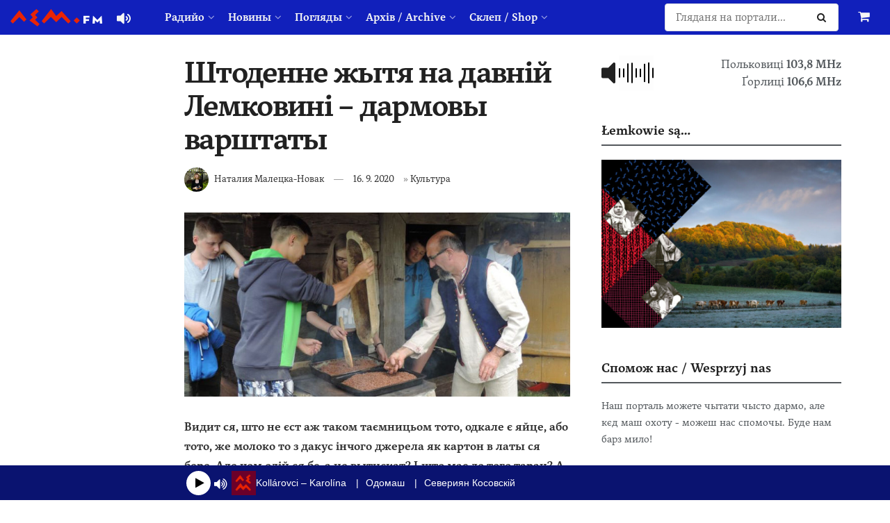

--- FILE ---
content_type: text/html; charset=UTF-8
request_url: https://www.lem.fm/shtodenne-zhytya-na-davnij-lemkovini-darmovy-varshtaty/
body_size: 34519
content:
<!doctype html>
<!--[if lt IE 7]> <html class="no-js lt-ie9 lt-ie8 lt-ie7" lang="rue"> <![endif]-->
<!--[if IE 7]>    <html class="no-js lt-ie9 lt-ie8" lang="rue"> <![endif]-->
<!--[if IE 8]>    <html class="no-js lt-ie9" lang="rue"> <![endif]-->
<!--[if IE 9]>    <html class="no-js lt-ie10" lang="rue"> <![endif]-->
<!--[if gt IE 8]><!--> <html class="no-js" lang="rue"> <!--<![endif]-->
<head>
    <meta http-equiv="Content-Type" content="text/html; charset=UTF-8" />
    <meta name='viewport' content='width=device-width, initial-scale=1, user-scalable=yes' />
    <link rel="profile" href="https://gmpg.org/xfn/11" />
    <link rel="pingback" href="https://www.lem.fm/xmlrpc.php" />
    <meta name="theme-color" content="#1120bb">
             <meta name="msapplication-navbutton-color" content="#1120bb">
             <meta name="apple-mobile-web-app-status-bar-style" content="#1120bb"><meta name='robots' content='index, follow, max-image-preview:large, max-snippet:-1, max-video-preview:-1' />
	<style>
		@media screen {
			.jeg_footer_content {
				padding-bottom: 50px !important;
			}
			.jscroll-to-top {
				bottom: 80px !important;
			}
			.theiaStickySidebar {
				padding-bottom: 50px !important;
			}
		}
	</style>
			<script type="text/javascript">
			  var jnews_ajax_url = '/?ajax-request=jnews'
			</script>
			<script type="text/javascript">;window.jnews=window.jnews||{},window.jnews.library=window.jnews.library||{},window.jnews.library=function(){"use strict";var e=this;e.win=window,e.doc=document,e.noop=function(){},e.globalBody=e.doc.getElementsByTagName("body")[0],e.globalBody=e.globalBody?e.globalBody:e.doc,e.win.jnewsDataStorage=e.win.jnewsDataStorage||{_storage:new WeakMap,put:function(e,t,n){this._storage.has(e)||this._storage.set(e,new Map),this._storage.get(e).set(t,n)},get:function(e,t){return this._storage.get(e).get(t)},has:function(e,t){return this._storage.has(e)&&this._storage.get(e).has(t)},remove:function(e,t){var n=this._storage.get(e).delete(t);return 0===!this._storage.get(e).size&&this._storage.delete(e),n}},e.windowWidth=function(){return e.win.innerWidth||e.docEl.clientWidth||e.globalBody.clientWidth},e.windowHeight=function(){return e.win.innerHeight||e.docEl.clientHeight||e.globalBody.clientHeight},e.requestAnimationFrame=e.win.requestAnimationFrame||e.win.webkitRequestAnimationFrame||e.win.mozRequestAnimationFrame||e.win.msRequestAnimationFrame||window.oRequestAnimationFrame||function(e){return setTimeout(e,1e3/60)},e.cancelAnimationFrame=e.win.cancelAnimationFrame||e.win.webkitCancelAnimationFrame||e.win.webkitCancelRequestAnimationFrame||e.win.mozCancelAnimationFrame||e.win.msCancelRequestAnimationFrame||e.win.oCancelRequestAnimationFrame||function(e){clearTimeout(e)},e.classListSupport="classList"in document.createElement("_"),e.hasClass=e.classListSupport?function(e,t){return e.classList.contains(t)}:function(e,t){return e.className.indexOf(t)>=0},e.addClass=e.classListSupport?function(t,n){e.hasClass(t,n)||t.classList.add(n)}:function(t,n){e.hasClass(t,n)||(t.className+=" "+n)},e.removeClass=e.classListSupport?function(t,n){e.hasClass(t,n)&&t.classList.remove(n)}:function(t,n){e.hasClass(t,n)&&(t.className=t.className.replace(n,""))},e.objKeys=function(e){var t=[];for(var n in e)Object.prototype.hasOwnProperty.call(e,n)&&t.push(n);return t},e.isObjectSame=function(e,t){var n=!0;return JSON.stringify(e)!==JSON.stringify(t)&&(n=!1),n},e.extend=function(){for(var e,t,n,o=arguments[0]||{},i=1,a=arguments.length;i<a;i++)if(null!==(e=arguments[i]))for(t in e)o!==(n=e[t])&&void 0!==n&&(o[t]=n);return o},e.dataStorage=e.win.jnewsDataStorage,e.isVisible=function(e){return 0!==e.offsetWidth&&0!==e.offsetHeight||e.getBoundingClientRect().length},e.getHeight=function(e){return e.offsetHeight||e.clientHeight||e.getBoundingClientRect().height},e.getWidth=function(e){return e.offsetWidth||e.clientWidth||e.getBoundingClientRect().width},e.supportsPassive=!1;try{var t=Object.defineProperty({},"passive",{get:function(){e.supportsPassive=!0}});"createEvent"in e.doc?e.win.addEventListener("test",null,t):"fireEvent"in e.doc&&e.win.attachEvent("test",null)}catch(e){}e.passiveOption=!!e.supportsPassive&&{passive:!0},e.setStorage=function(e,t){e="jnews-"+e;var n={expired:Math.floor(((new Date).getTime()+432e5)/1e3)};t=Object.assign(n,t);localStorage.setItem(e,JSON.stringify(t))},e.getStorage=function(e){e="jnews-"+e;var t=localStorage.getItem(e);return null!==t&&0<t.length?JSON.parse(localStorage.getItem(e)):{}},e.expiredStorage=function(){var t,n="jnews-";for(var o in localStorage)o.indexOf(n)>-1&&"undefined"!==(t=e.getStorage(o.replace(n,""))).expired&&t.expired<Math.floor((new Date).getTime()/1e3)&&localStorage.removeItem(o)},e.addEvents=function(t,n,o){for(var i in n){var a=["touchstart","touchmove"].indexOf(i)>=0&&!o&&e.passiveOption;"createEvent"in e.doc?t.addEventListener(i,n[i],a):"fireEvent"in e.doc&&t.attachEvent("on"+i,n[i])}},e.removeEvents=function(t,n){for(var o in n)"createEvent"in e.doc?t.removeEventListener(o,n[o]):"fireEvent"in e.doc&&t.detachEvent("on"+o,n[o])},e.triggerEvents=function(t,n,o){var i;o=o||{detail:null};return"createEvent"in e.doc?(!(i=e.doc.createEvent("CustomEvent")||new CustomEvent(n)).initCustomEvent||i.initCustomEvent(n,!0,!1,o),void t.dispatchEvent(i)):"fireEvent"in e.doc?((i=e.doc.createEventObject()).eventType=n,void t.fireEvent("on"+i.eventType,i)):void 0},e.getParents=function(t,n){void 0===n&&(n=e.doc);for(var o=[],i=t.parentNode,a=!1;!a;)if(i){var r=i;r.querySelectorAll(n).length?a=!0:(o.push(r),i=r.parentNode)}else o=[],a=!0;return o},e.forEach=function(e,t,n){for(var o=0,i=e.length;o<i;o++)t.call(n,e[o],o)},e.getText=function(e){return e.innerText||e.textContent},e.setText=function(e,t){var n="object"==typeof t?t.innerText||t.textContent:t;e.innerText&&(e.innerText=n),e.textContent&&(e.textContent=n)},e.httpBuildQuery=function(t){return e.objKeys(t).reduce(function t(n){var o=arguments.length>1&&void 0!==arguments[1]?arguments[1]:null;return function(i,a){var r=n[a];a=encodeURIComponent(a);var s=o?"".concat(o,"[").concat(a,"]"):a;return null==r||"function"==typeof r?(i.push("".concat(s,"=")),i):["number","boolean","string"].includes(typeof r)?(i.push("".concat(s,"=").concat(encodeURIComponent(r))),i):(i.push(e.objKeys(r).reduce(t(r,s),[]).join("&")),i)}}(t),[]).join("&")},e.get=function(t,n,o,i){return o="function"==typeof o?o:e.noop,e.ajax("GET",t,n,o,i)},e.post=function(t,n,o,i){return o="function"==typeof o?o:e.noop,e.ajax("POST",t,n,o,i)},e.ajax=function(t,n,o,i,a){var r=new XMLHttpRequest,s=n,c=e.httpBuildQuery(o);if(t=-1!=["GET","POST"].indexOf(t)?t:"GET",r.open(t,s+("GET"==t?"?"+c:""),!0),"POST"==t&&r.setRequestHeader("Content-type","application/x-www-form-urlencoded"),r.setRequestHeader("X-Requested-With","XMLHttpRequest"),r.onreadystatechange=function(){4===r.readyState&&200<=r.status&&300>r.status&&"function"==typeof i&&i.call(void 0,r.response)},void 0!==a&&!a){return{xhr:r,send:function(){r.send("POST"==t?c:null)}}}return r.send("POST"==t?c:null),{xhr:r}},e.scrollTo=function(t,n,o){function i(e,t,n){this.start=this.position(),this.change=e-this.start,this.currentTime=0,this.increment=20,this.duration=void 0===n?500:n,this.callback=t,this.finish=!1,this.animateScroll()}return Math.easeInOutQuad=function(e,t,n,o){return(e/=o/2)<1?n/2*e*e+t:-n/2*(--e*(e-2)-1)+t},i.prototype.stop=function(){this.finish=!0},i.prototype.move=function(t){e.doc.documentElement.scrollTop=t,e.globalBody.parentNode.scrollTop=t,e.globalBody.scrollTop=t},i.prototype.position=function(){return e.doc.documentElement.scrollTop||e.globalBody.parentNode.scrollTop||e.globalBody.scrollTop},i.prototype.animateScroll=function(){this.currentTime+=this.increment;var t=Math.easeInOutQuad(this.currentTime,this.start,this.change,this.duration);this.move(t),this.currentTime<this.duration&&!this.finish?e.requestAnimationFrame.call(e.win,this.animateScroll.bind(this)):this.callback&&"function"==typeof this.callback&&this.callback()},new i(t,n,o)},e.unwrap=function(t){var n,o=t;e.forEach(t,(function(e,t){n?n+=e:n=e})),o.replaceWith(n)},e.performance={start:function(e){performance.mark(e+"Start")},stop:function(e){performance.mark(e+"End"),performance.measure(e,e+"Start",e+"End")}},e.fps=function(){var t=0,n=0,o=0;!function(){var i=t=0,a=0,r=0,s=document.getElementById("fpsTable"),c=function(t){void 0===document.getElementsByTagName("body")[0]?e.requestAnimationFrame.call(e.win,(function(){c(t)})):document.getElementsByTagName("body")[0].appendChild(t)};null===s&&((s=document.createElement("div")).style.position="fixed",s.style.top="120px",s.style.left="10px",s.style.width="100px",s.style.height="20px",s.style.border="1px solid black",s.style.fontSize="11px",s.style.zIndex="100000",s.style.backgroundColor="white",s.id="fpsTable",c(s));var l=function(){o++,n=Date.now(),(a=(o/(r=(n-t)/1e3)).toPrecision(2))!=i&&(i=a,s.innerHTML=i+"fps"),1<r&&(t=n,o=0),e.requestAnimationFrame.call(e.win,l)};l()}()},e.instr=function(e,t){for(var n=0;n<t.length;n++)if(-1!==e.toLowerCase().indexOf(t[n].toLowerCase()))return!0},e.winLoad=function(t,n){function o(o){if("complete"===e.doc.readyState||"interactive"===e.doc.readyState)return!o||n?setTimeout(t,n||1):t(o),1}o()||e.addEvents(e.win,{load:o})},e.docReady=function(t,n){function o(o){if("complete"===e.doc.readyState||"interactive"===e.doc.readyState)return!o||n?setTimeout(t,n||1):t(o),1}o()||e.addEvents(e.doc,{DOMContentLoaded:o})},e.fireOnce=function(){e.docReady((function(){e.assets=e.assets||[],e.assets.length&&(e.boot(),e.load_assets())}),50)},e.boot=function(){e.length&&e.doc.querySelectorAll("style[media]").forEach((function(e){"not all"==e.getAttribute("media")&&e.removeAttribute("media")}))},e.create_js=function(t,n){var o=e.doc.createElement("script");switch(o.setAttribute("src",t),n){case"defer":o.setAttribute("defer",!0);break;case"async":o.setAttribute("async",!0);break;case"deferasync":o.setAttribute("defer",!0),o.setAttribute("async",!0)}e.globalBody.appendChild(o)},e.load_assets=function(){"object"==typeof e.assets&&e.forEach(e.assets.slice(0),(function(t,n){var o="";t.defer&&(o+="defer"),t.async&&(o+="async"),e.create_js(t.url,o);var i=e.assets.indexOf(t);i>-1&&e.assets.splice(i,1)})),e.assets=jnewsoption.au_scripts=window.jnewsads=[]},e.setCookie=function(e,t,n){var o="";if(n){var i=new Date;i.setTime(i.getTime()+24*n*60*60*1e3),o="; expires="+i.toUTCString()}document.cookie=e+"="+(t||"")+o+"; path=/"},e.getCookie=function(e){for(var t=e+"=",n=document.cookie.split(";"),o=0;o<n.length;o++){for(var i=n[o];" "==i.charAt(0);)i=i.substring(1,i.length);if(0==i.indexOf(t))return i.substring(t.length,i.length)}return null},e.eraseCookie=function(e){document.cookie=e+"=; Path=/; Expires=Thu, 01 Jan 1970 00:00:01 GMT;"},e.docReady((function(){e.globalBody=e.globalBody==e.doc?e.doc.getElementsByTagName("body")[0]:e.globalBody,e.globalBody=e.globalBody?e.globalBody:e.doc})),e.winLoad((function(){e.winLoad((function(){var t=!1;if(void 0!==window.jnewsadmin)if(void 0!==window.file_version_checker){var n=e.objKeys(window.file_version_checker);n.length?n.forEach((function(e){t||"10.0.4"===window.file_version_checker[e]||(t=!0)})):t=!0}else t=!0;t&&(window.jnewsHelper.getMessage(),window.jnewsHelper.getNotice())}),2500)}))},window.jnews.library=new window.jnews.library;</script>
	<!-- This site is optimized with the Yoast SEO plugin v26.7 - https://yoast.com/wordpress/plugins/seo/ -->
	<title>Штоденне жытя на давній Лемковині – дармовы варштаты - lem.fm - Радийо Руской Бурсы</title>
	<meta name="description" content="Видит ся, што не єст аж таком таємницьом тото, одкале є яйце, або тото, же молоко то з дакус інчого джерела як картон в латы ся бере. Але чом олій ся бє," />
	<link rel="canonical" href="https://www.lem.fm/shtodenne-zhytya-na-davnij-lemkovini-darmovy-varshtaty/" />
	<meta property="og:locale" content="ru_RU" />
	<meta property="og:type" content="article" />
	<meta property="og:title" content="Штоденне жытя на давній Лемковині – дармовы варштаты - lem.fm - Радийо Руской Бурсы" />
	<meta property="og:description" content="Видит ся, што не єст аж таком таємницьом тото, одкале є яйце, або тото, же молоко то з дакус інчого джерела як картон в латы ся бере. Але чом олій ся бє," />
	<meta property="og:url" content="https://www.lem.fm/shtodenne-zhytya-na-davnij-lemkovini-darmovy-varshtaty/" />
	<meta property="og:site_name" content="lem.fm - Радийо Руской Бурсы" />
	<meta property="article:publisher" content="https://www.facebook.com/lem.fm/" />
	<meta property="article:author" content="https://www.facebook.com/profile.php?id=1369134512" />
	<meta property="article:published_time" content="2020-09-16T10:05:37+00:00" />
	<meta property="og:image" content="https://www.lem.fm/wp-content/uploads/2018/01/bytia-oliju-2x1.jpg" />
	<meta property="og:image:width" content="800" />
	<meta property="og:image:height" content="382" />
	<meta property="og:image:type" content="image/jpeg" />
	<meta name="author" content="Наталия Малецка-Новак" />
	<meta name="twitter:card" content="summary_large_image" />
	<meta name="twitter:creator" content="@lemfm" />
	<meta name="twitter:site" content="@lemfm" />
	<meta name="twitter:label1" content="Written by" />
	<meta name="twitter:data1" content="Наталия Малецка-Новак" />
	<script type="application/ld+json" class="yoast-schema-graph">{"@context":"https://schema.org","@graph":[{"@type":"Article","@id":"https://www.lem.fm/shtodenne-zhytya-na-davnij-lemkovini-darmovy-varshtaty/#article","isPartOf":{"@id":"https://www.lem.fm/shtodenne-zhytya-na-davnij-lemkovini-darmovy-varshtaty/"},"author":{"name":"Наталия Малецка-Новак","@id":"https://www.lem.fm/#/schema/person/410f2350f1599e510519b9bc081515ea"},"headline":"Штоденне жытя на давній Лемковині – дармовы варштаты","datePublished":"2020-09-16T10:05:37+00:00","mainEntityOfPage":{"@id":"https://www.lem.fm/shtodenne-zhytya-na-davnij-lemkovini-darmovy-varshtaty/"},"wordCount":573,"publisher":{"@id":"https://www.lem.fm/#organization"},"image":{"@id":"https://www.lem.fm/shtodenne-zhytya-na-davnij-lemkovini-darmovy-varshtaty/#primaryimage"},"thumbnailUrl":"https://www.lem.fm/wp-content/uploads/2018/01/bytia-oliju-2x1.jpg","articleSection":["Культура"],"inLanguage":"rue"},{"@type":"WebPage","@id":"https://www.lem.fm/shtodenne-zhytya-na-davnij-lemkovini-darmovy-varshtaty/","url":"https://www.lem.fm/shtodenne-zhytya-na-davnij-lemkovini-darmovy-varshtaty/","name":"Штоденне жытя на давній Лемковині – дармовы варштаты - lem.fm - Радийо Руской Бурсы","isPartOf":{"@id":"https://www.lem.fm/#website"},"primaryImageOfPage":{"@id":"https://www.lem.fm/shtodenne-zhytya-na-davnij-lemkovini-darmovy-varshtaty/#primaryimage"},"image":{"@id":"https://www.lem.fm/shtodenne-zhytya-na-davnij-lemkovini-darmovy-varshtaty/#primaryimage"},"thumbnailUrl":"https://www.lem.fm/wp-content/uploads/2018/01/bytia-oliju-2x1.jpg","datePublished":"2020-09-16T10:05:37+00:00","description":"Видит ся, што не єст аж таком таємницьом тото, одкале є яйце, або тото, же молоко то з дакус інчого джерела як картон в латы ся бере. Але чом олій ся бє,","breadcrumb":{"@id":"https://www.lem.fm/shtodenne-zhytya-na-davnij-lemkovini-darmovy-varshtaty/#breadcrumb"},"inLanguage":"rue","potentialAction":[{"@type":"ReadAction","target":["https://www.lem.fm/shtodenne-zhytya-na-davnij-lemkovini-darmovy-varshtaty/"]}]},{"@type":"ImageObject","inLanguage":"rue","@id":"https://www.lem.fm/shtodenne-zhytya-na-davnij-lemkovini-darmovy-varshtaty/#primaryimage","url":"https://www.lem.fm/wp-content/uploads/2018/01/bytia-oliju-2x1.jpg","contentUrl":"https://www.lem.fm/wp-content/uploads/2018/01/bytia-oliju-2x1.jpg","width":800,"height":382},{"@type":"BreadcrumbList","@id":"https://www.lem.fm/shtodenne-zhytya-na-davnij-lemkovini-darmovy-varshtaty/#breadcrumb","itemListElement":[{"@type":"ListItem","position":1,"name":"Home","item":"https://www.lem.fm/"},{"@type":"ListItem","position":2,"name":"Штоденне жытя на давній Лемковині – дармовы варштаты"}]},{"@type":"WebSite","@id":"https://www.lem.fm/#website","url":"https://www.lem.fm/","name":"lem.fm - Радийо Руской Бурсы","description":"Перше наше радийо","publisher":{"@id":"https://www.lem.fm/#organization"},"potentialAction":[{"@type":"SearchAction","target":{"@type":"EntryPoint","urlTemplate":"https://www.lem.fm/?s={search_term_string}"},"query-input":{"@type":"PropertyValueSpecification","valueRequired":true,"valueName":"search_term_string"}}],"inLanguage":"rue"},{"@type":"Organization","@id":"https://www.lem.fm/#organization","name":"lem.fm","url":"https://www.lem.fm/","logo":{"@type":"ImageObject","inLanguage":"rue","@id":"https://www.lem.fm/#/schema/logo/image/","url":"https://www.lem.fm/wp-content/uploads/2019/09/favicon-or8.png","contentUrl":"https://www.lem.fm/wp-content/uploads/2019/09/favicon-or8.png","width":240,"height":240,"caption":"lem.fm"},"image":{"@id":"https://www.lem.fm/#/schema/logo/image/"},"sameAs":["https://www.facebook.com/lem.fm/","https://x.com/lemfm","https://www.instagram.com/lem.fm_radio/"]},{"@type":"Person","@id":"https://www.lem.fm/#/schema/person/410f2350f1599e510519b9bc081515ea","name":"Наталия Малецка-Новак","image":{"@type":"ImageObject","inLanguage":"rue","@id":"https://www.lem.fm/#/schema/person/image/","url":"https://www.lem.fm/wp-content/uploads/2025/02/cropped-ja-96x96.jpg","contentUrl":"https://www.lem.fm/wp-content/uploads/2025/02/cropped-ja-96x96.jpg","caption":"Наталия Малецка-Новак"},"description":"лемківска активістка, од 2014 р. звязана зо Стоваришыньом «Руска Бурса» в Ґорлицях, од 2020 р. в функциі ведучой заряду. Спілтворит русиньскы медиі, головні лем.фм – перше лемківскє радийо та інформацийный порталь www.lem.fm, публикує тіж м.ін. в ґазеті «Бесіда» ци «НН ІнфоРусин». Членкыня ансамблю опрацовуючого госла до Контекстуального Словника Лемківского Языка. Стипендистка Мініcтра Культуры і Нацийональной Спадковины в 2020 р. В 2022 році лявреатка Нагороды Бургомайстра Міста Ґорлиці Рафала Куклі за осягніня в обшыри пошырюваня і плеканя рідной культуры. Контакт: natalia@lem.fm","sameAs":["https://www.facebook.com/profile.php?id=1369134512"],"url":"https://www.lem.fm/author/mareszka/"}]}</script>
	<!-- / Yoast SEO plugin. -->


<link rel="alternate" type="application/rss+xml" title="lem.fm - Радийо Руской Бурсы &raquo; Feed" href="https://www.lem.fm/feed/" />
<link rel="alternate" title="oEmbed (JSON)" type="application/json+oembed" href="https://www.lem.fm/wp-json/oembed/1.0/embed?url=https%3A%2F%2Fwww.lem.fm%2Fshtodenne-zhytya-na-davnij-lemkovini-darmovy-varshtaty%2F&#038;lang=rue" />
<link rel="alternate" title="oEmbed (XML)" type="text/xml+oembed" href="https://www.lem.fm/wp-json/oembed/1.0/embed?url=https%3A%2F%2Fwww.lem.fm%2Fshtodenne-zhytya-na-davnij-lemkovini-darmovy-varshtaty%2F&#038;format=xml&#038;lang=rue" />
<meta name="web_author" content="Marián Kadaňka, kadanka.net">
<style id='wp-img-auto-sizes-contain-inline-css' type='text/css'>
img:is([sizes=auto i],[sizes^="auto," i]){contain-intrinsic-size:3000px 1500px}
/*# sourceURL=wp-img-auto-sizes-contain-inline-css */
</style>
<style id='wp-emoji-styles-inline-css' type='text/css'>

	img.wp-smiley, img.emoji {
		display: inline !important;
		border: none !important;
		box-shadow: none !important;
		height: 1em !important;
		width: 1em !important;
		margin: 0 0.07em !important;
		vertical-align: -0.1em !important;
		background: none !important;
		padding: 0 !important;
	}
/*# sourceURL=wp-emoji-styles-inline-css */
</style>
<style id='wp-block-library-inline-css' type='text/css'>
:root{--wp-block-synced-color:#7a00df;--wp-block-synced-color--rgb:122,0,223;--wp-bound-block-color:var(--wp-block-synced-color);--wp-editor-canvas-background:#ddd;--wp-admin-theme-color:#007cba;--wp-admin-theme-color--rgb:0,124,186;--wp-admin-theme-color-darker-10:#006ba1;--wp-admin-theme-color-darker-10--rgb:0,107,160.5;--wp-admin-theme-color-darker-20:#005a87;--wp-admin-theme-color-darker-20--rgb:0,90,135;--wp-admin-border-width-focus:2px}@media (min-resolution:192dpi){:root{--wp-admin-border-width-focus:1.5px}}.wp-element-button{cursor:pointer}:root .has-very-light-gray-background-color{background-color:#eee}:root .has-very-dark-gray-background-color{background-color:#313131}:root .has-very-light-gray-color{color:#eee}:root .has-very-dark-gray-color{color:#313131}:root .has-vivid-green-cyan-to-vivid-cyan-blue-gradient-background{background:linear-gradient(135deg,#00d084,#0693e3)}:root .has-purple-crush-gradient-background{background:linear-gradient(135deg,#34e2e4,#4721fb 50%,#ab1dfe)}:root .has-hazy-dawn-gradient-background{background:linear-gradient(135deg,#faaca8,#dad0ec)}:root .has-subdued-olive-gradient-background{background:linear-gradient(135deg,#fafae1,#67a671)}:root .has-atomic-cream-gradient-background{background:linear-gradient(135deg,#fdd79a,#004a59)}:root .has-nightshade-gradient-background{background:linear-gradient(135deg,#330968,#31cdcf)}:root .has-midnight-gradient-background{background:linear-gradient(135deg,#020381,#2874fc)}:root{--wp--preset--font-size--normal:16px;--wp--preset--font-size--huge:42px}.has-regular-font-size{font-size:1em}.has-larger-font-size{font-size:2.625em}.has-normal-font-size{font-size:var(--wp--preset--font-size--normal)}.has-huge-font-size{font-size:var(--wp--preset--font-size--huge)}.has-text-align-center{text-align:center}.has-text-align-left{text-align:left}.has-text-align-right{text-align:right}.has-fit-text{white-space:nowrap!important}#end-resizable-editor-section{display:none}.aligncenter{clear:both}.items-justified-left{justify-content:flex-start}.items-justified-center{justify-content:center}.items-justified-right{justify-content:flex-end}.items-justified-space-between{justify-content:space-between}.screen-reader-text{border:0;clip-path:inset(50%);height:1px;margin:-1px;overflow:hidden;padding:0;position:absolute;width:1px;word-wrap:normal!important}.screen-reader-text:focus{background-color:#ddd;clip-path:none;color:#444;display:block;font-size:1em;height:auto;left:5px;line-height:normal;padding:15px 23px 14px;text-decoration:none;top:5px;width:auto;z-index:100000}html :where(.has-border-color){border-style:solid}html :where([style*=border-top-color]){border-top-style:solid}html :where([style*=border-right-color]){border-right-style:solid}html :where([style*=border-bottom-color]){border-bottom-style:solid}html :where([style*=border-left-color]){border-left-style:solid}html :where([style*=border-width]){border-style:solid}html :where([style*=border-top-width]){border-top-style:solid}html :where([style*=border-right-width]){border-right-style:solid}html :where([style*=border-bottom-width]){border-bottom-style:solid}html :where([style*=border-left-width]){border-left-style:solid}html :where(img[class*=wp-image-]){height:auto;max-width:100%}:where(figure){margin:0 0 1em}html :where(.is-position-sticky){--wp-admin--admin-bar--position-offset:var(--wp-admin--admin-bar--height,0px)}@media screen and (max-width:600px){html :where(.is-position-sticky){--wp-admin--admin-bar--position-offset:0px}}

/*# sourceURL=wp-block-library-inline-css */
</style><link rel='stylesheet' id='wc-blocks-style-css' href='https://www.lem.fm/wp-content/plugins/woocommerce/assets/client/blocks/wc-blocks.css?ver=wc-10.4.3' type='text/css' media='all' />
<style id='global-styles-inline-css' type='text/css'>
:root{--wp--preset--aspect-ratio--square: 1;--wp--preset--aspect-ratio--4-3: 4/3;--wp--preset--aspect-ratio--3-4: 3/4;--wp--preset--aspect-ratio--3-2: 3/2;--wp--preset--aspect-ratio--2-3: 2/3;--wp--preset--aspect-ratio--16-9: 16/9;--wp--preset--aspect-ratio--9-16: 9/16;--wp--preset--color--black: #000000;--wp--preset--color--cyan-bluish-gray: #abb8c3;--wp--preset--color--white: #ffffff;--wp--preset--color--pale-pink: #f78da7;--wp--preset--color--vivid-red: #cf2e2e;--wp--preset--color--luminous-vivid-orange: #ff6900;--wp--preset--color--luminous-vivid-amber: #fcb900;--wp--preset--color--light-green-cyan: #7bdcb5;--wp--preset--color--vivid-green-cyan: #00d084;--wp--preset--color--pale-cyan-blue: #8ed1fc;--wp--preset--color--vivid-cyan-blue: #0693e3;--wp--preset--color--vivid-purple: #9b51e0;--wp--preset--gradient--vivid-cyan-blue-to-vivid-purple: linear-gradient(135deg,rgb(6,147,227) 0%,rgb(155,81,224) 100%);--wp--preset--gradient--light-green-cyan-to-vivid-green-cyan: linear-gradient(135deg,rgb(122,220,180) 0%,rgb(0,208,130) 100%);--wp--preset--gradient--luminous-vivid-amber-to-luminous-vivid-orange: linear-gradient(135deg,rgb(252,185,0) 0%,rgb(255,105,0) 100%);--wp--preset--gradient--luminous-vivid-orange-to-vivid-red: linear-gradient(135deg,rgb(255,105,0) 0%,rgb(207,46,46) 100%);--wp--preset--gradient--very-light-gray-to-cyan-bluish-gray: linear-gradient(135deg,rgb(238,238,238) 0%,rgb(169,184,195) 100%);--wp--preset--gradient--cool-to-warm-spectrum: linear-gradient(135deg,rgb(74,234,220) 0%,rgb(151,120,209) 20%,rgb(207,42,186) 40%,rgb(238,44,130) 60%,rgb(251,105,98) 80%,rgb(254,248,76) 100%);--wp--preset--gradient--blush-light-purple: linear-gradient(135deg,rgb(255,206,236) 0%,rgb(152,150,240) 100%);--wp--preset--gradient--blush-bordeaux: linear-gradient(135deg,rgb(254,205,165) 0%,rgb(254,45,45) 50%,rgb(107,0,62) 100%);--wp--preset--gradient--luminous-dusk: linear-gradient(135deg,rgb(255,203,112) 0%,rgb(199,81,192) 50%,rgb(65,88,208) 100%);--wp--preset--gradient--pale-ocean: linear-gradient(135deg,rgb(255,245,203) 0%,rgb(182,227,212) 50%,rgb(51,167,181) 100%);--wp--preset--gradient--electric-grass: linear-gradient(135deg,rgb(202,248,128) 0%,rgb(113,206,126) 100%);--wp--preset--gradient--midnight: linear-gradient(135deg,rgb(2,3,129) 0%,rgb(40,116,252) 100%);--wp--preset--font-size--small: 13px;--wp--preset--font-size--medium: 20px;--wp--preset--font-size--large: 36px;--wp--preset--font-size--x-large: 42px;--wp--preset--spacing--20: 0.44rem;--wp--preset--spacing--30: 0.67rem;--wp--preset--spacing--40: 1rem;--wp--preset--spacing--50: 1.5rem;--wp--preset--spacing--60: 2.25rem;--wp--preset--spacing--70: 3.38rem;--wp--preset--spacing--80: 5.06rem;--wp--preset--shadow--natural: 6px 6px 9px rgba(0, 0, 0, 0.2);--wp--preset--shadow--deep: 12px 12px 50px rgba(0, 0, 0, 0.4);--wp--preset--shadow--sharp: 6px 6px 0px rgba(0, 0, 0, 0.2);--wp--preset--shadow--outlined: 6px 6px 0px -3px rgb(255, 255, 255), 6px 6px rgb(0, 0, 0);--wp--preset--shadow--crisp: 6px 6px 0px rgb(0, 0, 0);}:where(.is-layout-flex){gap: 0.5em;}:where(.is-layout-grid){gap: 0.5em;}body .is-layout-flex{display: flex;}.is-layout-flex{flex-wrap: wrap;align-items: center;}.is-layout-flex > :is(*, div){margin: 0;}body .is-layout-grid{display: grid;}.is-layout-grid > :is(*, div){margin: 0;}:where(.wp-block-columns.is-layout-flex){gap: 2em;}:where(.wp-block-columns.is-layout-grid){gap: 2em;}:where(.wp-block-post-template.is-layout-flex){gap: 1.25em;}:where(.wp-block-post-template.is-layout-grid){gap: 1.25em;}.has-black-color{color: var(--wp--preset--color--black) !important;}.has-cyan-bluish-gray-color{color: var(--wp--preset--color--cyan-bluish-gray) !important;}.has-white-color{color: var(--wp--preset--color--white) !important;}.has-pale-pink-color{color: var(--wp--preset--color--pale-pink) !important;}.has-vivid-red-color{color: var(--wp--preset--color--vivid-red) !important;}.has-luminous-vivid-orange-color{color: var(--wp--preset--color--luminous-vivid-orange) !important;}.has-luminous-vivid-amber-color{color: var(--wp--preset--color--luminous-vivid-amber) !important;}.has-light-green-cyan-color{color: var(--wp--preset--color--light-green-cyan) !important;}.has-vivid-green-cyan-color{color: var(--wp--preset--color--vivid-green-cyan) !important;}.has-pale-cyan-blue-color{color: var(--wp--preset--color--pale-cyan-blue) !important;}.has-vivid-cyan-blue-color{color: var(--wp--preset--color--vivid-cyan-blue) !important;}.has-vivid-purple-color{color: var(--wp--preset--color--vivid-purple) !important;}.has-black-background-color{background-color: var(--wp--preset--color--black) !important;}.has-cyan-bluish-gray-background-color{background-color: var(--wp--preset--color--cyan-bluish-gray) !important;}.has-white-background-color{background-color: var(--wp--preset--color--white) !important;}.has-pale-pink-background-color{background-color: var(--wp--preset--color--pale-pink) !important;}.has-vivid-red-background-color{background-color: var(--wp--preset--color--vivid-red) !important;}.has-luminous-vivid-orange-background-color{background-color: var(--wp--preset--color--luminous-vivid-orange) !important;}.has-luminous-vivid-amber-background-color{background-color: var(--wp--preset--color--luminous-vivid-amber) !important;}.has-light-green-cyan-background-color{background-color: var(--wp--preset--color--light-green-cyan) !important;}.has-vivid-green-cyan-background-color{background-color: var(--wp--preset--color--vivid-green-cyan) !important;}.has-pale-cyan-blue-background-color{background-color: var(--wp--preset--color--pale-cyan-blue) !important;}.has-vivid-cyan-blue-background-color{background-color: var(--wp--preset--color--vivid-cyan-blue) !important;}.has-vivid-purple-background-color{background-color: var(--wp--preset--color--vivid-purple) !important;}.has-black-border-color{border-color: var(--wp--preset--color--black) !important;}.has-cyan-bluish-gray-border-color{border-color: var(--wp--preset--color--cyan-bluish-gray) !important;}.has-white-border-color{border-color: var(--wp--preset--color--white) !important;}.has-pale-pink-border-color{border-color: var(--wp--preset--color--pale-pink) !important;}.has-vivid-red-border-color{border-color: var(--wp--preset--color--vivid-red) !important;}.has-luminous-vivid-orange-border-color{border-color: var(--wp--preset--color--luminous-vivid-orange) !important;}.has-luminous-vivid-amber-border-color{border-color: var(--wp--preset--color--luminous-vivid-amber) !important;}.has-light-green-cyan-border-color{border-color: var(--wp--preset--color--light-green-cyan) !important;}.has-vivid-green-cyan-border-color{border-color: var(--wp--preset--color--vivid-green-cyan) !important;}.has-pale-cyan-blue-border-color{border-color: var(--wp--preset--color--pale-cyan-blue) !important;}.has-vivid-cyan-blue-border-color{border-color: var(--wp--preset--color--vivid-cyan-blue) !important;}.has-vivid-purple-border-color{border-color: var(--wp--preset--color--vivid-purple) !important;}.has-vivid-cyan-blue-to-vivid-purple-gradient-background{background: var(--wp--preset--gradient--vivid-cyan-blue-to-vivid-purple) !important;}.has-light-green-cyan-to-vivid-green-cyan-gradient-background{background: var(--wp--preset--gradient--light-green-cyan-to-vivid-green-cyan) !important;}.has-luminous-vivid-amber-to-luminous-vivid-orange-gradient-background{background: var(--wp--preset--gradient--luminous-vivid-amber-to-luminous-vivid-orange) !important;}.has-luminous-vivid-orange-to-vivid-red-gradient-background{background: var(--wp--preset--gradient--luminous-vivid-orange-to-vivid-red) !important;}.has-very-light-gray-to-cyan-bluish-gray-gradient-background{background: var(--wp--preset--gradient--very-light-gray-to-cyan-bluish-gray) !important;}.has-cool-to-warm-spectrum-gradient-background{background: var(--wp--preset--gradient--cool-to-warm-spectrum) !important;}.has-blush-light-purple-gradient-background{background: var(--wp--preset--gradient--blush-light-purple) !important;}.has-blush-bordeaux-gradient-background{background: var(--wp--preset--gradient--blush-bordeaux) !important;}.has-luminous-dusk-gradient-background{background: var(--wp--preset--gradient--luminous-dusk) !important;}.has-pale-ocean-gradient-background{background: var(--wp--preset--gradient--pale-ocean) !important;}.has-electric-grass-gradient-background{background: var(--wp--preset--gradient--electric-grass) !important;}.has-midnight-gradient-background{background: var(--wp--preset--gradient--midnight) !important;}.has-small-font-size{font-size: var(--wp--preset--font-size--small) !important;}.has-medium-font-size{font-size: var(--wp--preset--font-size--medium) !important;}.has-large-font-size{font-size: var(--wp--preset--font-size--large) !important;}.has-x-large-font-size{font-size: var(--wp--preset--font-size--x-large) !important;}
/*# sourceURL=global-styles-inline-css */
</style>

<style id='classic-theme-styles-inline-css' type='text/css'>
/*! This file is auto-generated */
.wp-block-button__link{color:#fff;background-color:#32373c;border-radius:9999px;box-shadow:none;text-decoration:none;padding:calc(.667em + 2px) calc(1.333em + 2px);font-size:1.125em}.wp-block-file__button{background:#32373c;color:#fff;text-decoration:none}
/*# sourceURL=/wp-includes/css/classic-themes.min.css */
</style>
<link rel='stylesheet' id='woocommerce-layout-css' href='https://www.lem.fm/wp-content/plugins/woocommerce/assets/css/woocommerce-layout.css?ver=10.4.3' type='text/css' media='all' />
<link rel='stylesheet' id='woocommerce-smallscreen-css' href='https://www.lem.fm/wp-content/plugins/woocommerce/assets/css/woocommerce-smallscreen.css?ver=10.4.3' type='text/css' media='only screen and (max-width: 768px)' />
<link rel='stylesheet' id='woocommerce-general-css' href='https://www.lem.fm/wp-content/plugins/woocommerce/assets/css/woocommerce.css?ver=10.4.3' type='text/css' media='all' />
<style id='woocommerce-inline-inline-css' type='text/css'>
.woocommerce form .form-row .required { visibility: visible; }
/*# sourceURL=woocommerce-inline-inline-css */
</style>
<link rel='stylesheet' id='js_composer_front-css' href='https://www.lem.fm/wp-content/plugins/js_composer/assets/css/js_composer.min.css?ver=8.7.2' type='text/css' media='all' />
<link rel='stylesheet' id='font-awesome-css' href='https://www.lem.fm/wp-content/themes/jnews/assets/fonts/font-awesome/font-awesome.min.css?ver=12.0.2' type='text/css' media='all' />
<link rel='preload' as='font' type='font/woff2' crossorigin id='font-awesome-webfont-css' href='https://www.lem.fm/wp-content/themes/jnews/assets/fonts/font-awesome/fonts/fontawesome-webfont.woff2?v=4.7.0' type='text/css' media='all' />
<link rel='preload' as='font' type='font/woff' crossorigin id='jnews-icon-webfont-css' href='https://www.lem.fm/wp-content/themes/jnews/assets/fonts/jegicon/fonts/jegicon.woff' type='text/css' media='all' />
<link rel='stylesheet' id='jnews-icon-css' href='https://www.lem.fm/wp-content/themes/jnews/assets/fonts/jegicon/jegicon.css?ver=12.0.2' type='text/css' media='all' />
<link rel='stylesheet' id='jscrollpane-css' href='https://www.lem.fm/wp-content/themes/jnews/assets/css/jquery.jscrollpane.css?ver=12.0.2' type='text/css' media='all' />
<link rel='stylesheet' id='oknav-css' href='https://www.lem.fm/wp-content/themes/jnews/assets/css/okayNav.css?ver=12.0.2' type='text/css' media='all' />
<link rel='stylesheet' id='magnific-popup-css' href='https://www.lem.fm/wp-content/themes/jnews/assets/css/magnific-popup.css?ver=12.0.2' type='text/css' media='all' />
<link rel='stylesheet' id='chosen-css' href='https://www.lem.fm/wp-content/themes/jnews/assets/css/chosen/chosen.css?ver=12.0.2' type='text/css' media='all' />
<link rel='stylesheet' id='jnews-main-css' href='https://www.lem.fm/wp-content/themes/jnews/assets/css/main.css?ver=12.0.2' type='text/css' media='all' />
<link rel='stylesheet' id='jnews-pages-css' href='https://www.lem.fm/wp-content/themes/jnews/assets/css/pages.css?ver=12.0.2' type='text/css' media='all' />
<link rel='stylesheet' id='jnews-single-css' href='https://www.lem.fm/wp-content/themes/jnews/assets/css/single.css?ver=12.0.2' type='text/css' media='all' />
<link rel='stylesheet' id='jnews-responsive-css' href='https://www.lem.fm/wp-content/themes/jnews/assets/css/responsive.css?ver=12.0.2' type='text/css' media='all' />
<link rel='stylesheet' id='jnews-pb-temp-css' href='https://www.lem.fm/wp-content/themes/jnews/assets/css/pb-temp.css?ver=12.0.2' type='text/css' media='all' />
<link rel='stylesheet' id='jnews-woocommerce-css' href='https://www.lem.fm/wp-content/themes/jnews/assets/css/woocommerce.css?ver=12.0.2' type='text/css' media='all' />
<link rel='stylesheet' id='jnews-js-composer-css' href='https://www.lem.fm/wp-content/themes/jnews/assets/css/js-composer-frontend.css?ver=12.0.2' type='text/css' media='all' />
<link rel='stylesheet' id='jnews-style-css' href='https://www.lem.fm/wp-content/themes/jnews/style.css?ver=12.0.2' type='text/css' media='all' />
<link rel='stylesheet' id='jnews-darkmode-css' href='https://www.lem.fm/wp-content/themes/jnews/assets/css/darkmode.css?ver=12.0.2' type='text/css' media='all' />
<link rel='stylesheet' id='lemfm-css' href='https://www.lem.fm/wp-content/plugins/lemfm-custom/lemfm.css?ver=1762598107' type='text/css' media='all' />
<link rel='stylesheet' id='jnews-select-share-css' href='https://www.lem.fm/wp-content/plugins/jnews-social-share/assets/css/plugin.css' type='text/css' media='all' />
<script type="text/javascript" src="https://www.lem.fm/wp-includes/js/jquery/jquery.min.js?ver=3.7.1" id="jquery-core-js"></script>

<script type="text/javascript" id="wc-add-to-cart-js-extra">
/* <![CDATA[ */
var wc_add_to_cart_params = {"ajax_url":"/wp-admin/admin-ajax.php","wc_ajax_url":"/?wc-ajax=%%endpoint%%","i18n_view_cart":"\u041a\u043e\u0448\u044b\u043a","cart_url":"https://www.lem.fm/koshyk/","is_cart":"","cart_redirect_after_add":"no"};
//# sourceURL=wc-add-to-cart-js-extra
/* ]]> */
</script>


<script type="text/javascript" id="woocommerce-js-extra">
/* <![CDATA[ */
var woocommerce_params = {"ajax_url":"/wp-admin/admin-ajax.php","wc_ajax_url":"/?wc-ajax=%%endpoint%%","i18n_password_show":"Show password","i18n_password_hide":"Hide password"};
//# sourceURL=woocommerce-js-extra
/* ]]> */
</script>


<script></script><link rel="https://api.w.org/" href="https://www.lem.fm/wp-json/" /><link rel="alternate" title="JSON" type="application/json" href="https://www.lem.fm/wp-json/wp/v2/posts/116356" /><link rel="EditURI" type="application/rsd+xml" title="RSD" href="https://www.lem.fm/xmlrpc.php?rsd" />
<link rel='shortlink' href='https://www.lem.fm/?p=116356' />

 <!-- OneAll.com / Social Login for WordPress / v5.10.0 -->
<script data-cfasync="false" type="text/javascript">
 (function() {
  var oa = document.createElement('script'); oa.type = 'text/javascript';
  oa.async = true; oa.src = 'https://paulolemko.api.oneall.com/socialize/library.js';
  var s = document.getElementsByTagName('script')[0]; s.parentNode.insertBefore(oa, s);
 })();
</script>
	<noscript><style>.woocommerce-product-gallery{ opacity: 1 !important; }</style></noscript>
						<!-- Google Analytics tracking code output by Beehive Analytics -->
						<script async src="https://www.googletagmanager.com/gtag/js?id=G-MJZ5BK49XB&l=beehiveDataLayer"></script>
		<script>
						window.beehiveDataLayer = window.beehiveDataLayer || [];
			function beehive_ga() {beehiveDataLayer.push(arguments);}
			beehive_ga('js', new Date())
						beehive_ga('config', 'G-MJZ5BK49XB', {
				'anonymize_ip': true,
				'allow_google_signals': false,
			})
					</script>
		<meta name="generator" content="Powered by WPBakery Page Builder - drag and drop page builder for WordPress."/>
<script type='application/ld+json'>{"@context":"http:\/\/schema.org","@type":"Organization","@id":"https:\/\/www.lem.fm\/#organization","url":"https:\/\/www.lem.fm\/","name":"lem.fm","logo":{"@type":"ImageObject","url":"https:\/\/www.lem.fm\/wp-content\/uploads\/2018\/05\/cropped-logo-stina-1.png"},"sameAs":["https:\/\/www.facebook.com\/lem.fm\/","https:\/\/twitter.com\/lemfm","https:\/\/www.instagram.com\/lem.fm_radio\/","https:\/\/www.youtube.com\/channel\/UCis3u79rbDV6da-KBzpWx-Q\/videos","https:\/\/www.lem.fm\/feed\/"]}</script>
<script type='application/ld+json'>{"@context":"http:\/\/schema.org","@type":"WebSite","@id":"https:\/\/www.lem.fm\/#website","url":"https:\/\/www.lem.fm\/","name":"lem.fm","potentialAction":{"@type":"SearchAction","target":"https:\/\/www.lem.fm\/?s={search_term_string}","query-input":"required name=search_term_string"}}</script>
<link rel="icon" href="https://www.lem.fm/wp-content/uploads/2018/05/cropped-logo-stina-1-32x32.png" sizes="32x32" />
<link rel="icon" href="https://www.lem.fm/wp-content/uploads/2018/05/cropped-logo-stina-1-192x192.png" sizes="192x192" />
<link rel="apple-touch-icon" href="https://www.lem.fm/wp-content/uploads/2018/05/cropped-logo-stina-1-180x180.png" />
<meta name="msapplication-TileImage" content="https://www.lem.fm/wp-content/uploads/2018/05/cropped-logo-stina-1-270x270.png" />
<noscript><style> .wpb_animate_when_almost_visible { opacity: 1; }</style></noscript><link rel='stylesheet' id='wc-stripe-blocks-checkout-style-css' href='https://www.lem.fm/wp-content/plugins/woocommerce-gateway-stripe/build/upe-blocks.css?ver=5149cca93b0373758856' type='text/css' media='all' />
<link rel='stylesheet' id='jnews-scheme-css' href='https://www.lem.fm/wp-content/themes/jnews/data/import/newspaper/scheme.css?ver=12.0.2' type='text/css' media='all' />
</head>
<body class="wp-singular post-template-default single single-post postid-116356 single-format-standard wp-embed-responsive wp-theme-jnews theme-jnews woocommerce-no-js jeg_toggle_light jeg_single_tpl_1 jnews jsc_normal wpb-js-composer js-comp-ver-8.7.2 vc_responsive">

    	<iframe id="lemfm-player" class="iflex_spa_exclude" src="/player/iframed.html?v=2"
		style="position: fixed; height: 50px; width: 100%; bottom: 0; left: 0; z-index: 1000;"></iframe>

    
    <div class="jeg_ad jeg_ad_top jnews_header_top_ads">
        <div class='ads-wrapper  '></div>    </div>

    <!-- The Main Wrapper
    ============================================= -->
    <div class="jeg_viewport">

        
        <div class="jeg_header_wrapper">
            <div class="jeg_header_instagram_wrapper">
    </div>

<!-- HEADER -->
<div class="jeg_header full">
    <div class="jeg_midbar jeg_container jeg_navbar_wrapper dark">
    <div class="container">
        <div class="jeg_nav_row">
            
                <div class="jeg_nav_col jeg_nav_left jeg_nav_normal">
                    <div class="item_wrap jeg_nav_alignleft">
                        <div class="jeg_nav_item jeg_logo jeg_desktop_logo">
			<div class="site-title">
			<a href="https://www.lem.fm/" aria-label="Visit Homepage" style="padding: 0 0 0 0;">
				<img class='jeg_logo_img' src="https://www.lem.fm/wp-content/uploads/2021/01/logo-horizontal-25-or8-3.png"  alt="lem.fm - Радийо Руской Бурсы"data-light-src="https://www.lem.fm/wp-content/uploads/2021/01/logo-horizontal-25-or8-3.png" data-light-srcset="https://www.lem.fm/wp-content/uploads/2021/01/logo-horizontal-25-or8-3.png 1x,  2x" data-dark-src="" data-dark-srcset=" 1x,  2x"width="132" height="25">			</a>
		</div>
	</div>
<div class="jeg_nav_item jeg_nav_html">
	<a class="player" href="https://www.lem.fm/player/" target="_blank" onclick="window.open(this.href,'player','height=600,width=600'); return false;" onkeypress="window.open(this.href,'player','height=600,width=600'); return false;"><svg aria-hidden="true" focusable="false" role="img" xmlns="http://www.w3.org/2000/svg" viewBox="0 0 480 512"><path fill="currentColor" d="M215.03 71.05L126.06 160H24c-13.26 0-24 10.74-24 24v144c0 13.25 10.74 24 24 24h102.06l88.97 88.95c15.03 15.03 40.97 4.47 40.97-16.97V88.02c0-21.46-25.96-31.98-40.97-16.97zM480 256c0-63.53-32.06-121.94-85.77-156.24-11.19-7.14-26.03-3.82-33.12 7.46s-3.78 26.21 7.41 33.36C408.27 165.97 432 209.11 432 256s-23.73 90.03-63.48 115.42c-11.19 7.14-14.5 22.07-7.41 33.36 6.51 10.36 21.12 15.14 33.12 7.46C447.94 377.94 480 319.53 480 256zm-141.77-76.87c-11.58-6.33-26.19-2.16-32.61 9.45-6.39 11.61-2.16 26.2 9.45 32.61C327.98 228.28 336 241.63 336 256c0 14.38-8.02 27.72-20.92 34.81-11.61 6.41-15.84 21-9.45 32.61 6.43 11.66 21.05 15.8 32.61 9.45 28.23-15.55 45.77-45 45.77-76.88s-17.54-61.32-45.78-76.86z"></path></svg></a></div><div class="jeg_nav_item jeg_main_menu_wrapper">
<div class="jeg_mainmenu_wrap"><ul class="jeg_menu jeg_main_menu jeg_menu_style_5" data-animation="animate"><li id="menu-item-76407" class="menu-item menu-item-type-taxonomy menu-item-object-category menu-item-has-children menu-item-76407 bgnav" data-item-row="default" ><a href="https://www.lem.fm/category/radiyo/">Радийо</a>
<ul class="sub-menu">
	<li id="menu-item-76410" class="menu-item menu-item-type-taxonomy menu-item-object-category menu-item-76410 bgnav" data-item-row="default" ><a href="https://www.lem.fm/category/radiyo/zapovidyi-programiv/">Заповіди проґрамів</a></li>
	<li id="menu-item-76414" class="menu-item menu-item-type-post_type menu-item-object-page menu-item-76414 bgnav" data-item-row="default" ><a href="https://www.lem.fm/ramivka/">Порядок высыланя</a></li>
	<li id="menu-item-76557" class="menu-item menu-item-type-post_type menu-item-object-page menu-item-76557 bgnav" data-item-row="default" ><a href="https://www.lem.fm/cluhay-nas/">Cлухай нас</a></li>
	<li id="menu-item-148900" class="menu-item menu-item-type-custom menu-item-object-custom menu-item-148900 bgnav" data-item-row="default" ><a href="https://podkasty.lem.fm/">Подкаст</a></li>
</ul>
</li>
<li id="menu-item-76415" class="menu-item menu-item-type-taxonomy menu-item-object-category current-post-ancestor menu-item-has-children menu-item-76415 bgnav" data-item-row="default" ><a href="https://www.lem.fm/category/novinyi/">Новины</a>
<ul class="sub-menu">
	<li id="menu-item-76417" class="menu-item menu-item-type-taxonomy menu-item-object-category menu-item-76417 bgnav" data-item-row="default" ><a href="https://www.lem.fm/category/novinyi/visty/">Вісти</a></li>
	<li id="menu-item-76418" class="menu-item menu-item-type-taxonomy menu-item-object-category current-post-ancestor current-menu-parent current-post-parent menu-item-76418 bgnav" data-item-row="default" ><a href="https://www.lem.fm/category/novinyi/kultura/">Культура</a></li>
	<li id="menu-item-135122" class="menu-item menu-item-type-post_type_archive menu-item-object-event menu-item-135122 bgnav" data-item-row="default" ><a href="https://www.lem.fm/events/">Подіі</a></li>
	<li id="menu-item-119283" class="menu-item menu-item-type-taxonomy menu-item-object-category menu-item-119283 bgnav" data-item-row="default" ><a href="https://www.lem.fm/category/fafrindya/">Фафриндя і сконфіскуване</a></li>
	<li id="menu-item-76416" class="menu-item menu-item-type-taxonomy menu-item-object-category menu-item-76416 bgnav" data-item-row="default" ><a href="https://www.lem.fm/category/novinyi/inchyi/">Інчы</a></li>
	<li id="menu-item-127994" class="menu-item menu-item-type-taxonomy menu-item-object-category menu-item-127994 bgnav" data-item-row="default" ><a href="https://www.lem.fm/category/novinyi/sumar-dnya/">Сумар дня</a></li>
</ul>
</li>
<li id="menu-item-76662" class="menu-item menu-item-type-taxonomy menu-item-object-category menu-item-has-children menu-item-76662 bgnav" data-item-row="default" ><a href="https://www.lem.fm/category/poglyadyi/">Погляды</a>
<ul class="sub-menu">
	<li id="menu-item-76420" class="menu-item menu-item-type-taxonomy menu-item-object-category menu-item-76420 bgnav" data-item-row="default" ><a href="https://www.lem.fm/category/poglyadyi/komentari/">Коментарі</a></li>
	<li id="menu-item-76422" class="menu-item menu-item-type-taxonomy menu-item-object-category menu-item-76422 bgnav" data-item-row="default" ><a href="https://www.lem.fm/category/poglyadyi/retsenzii/">Рецензиі</a></li>
	<li id="menu-item-76559" class="menu-item menu-item-type-taxonomy menu-item-object-category menu-item-76559 bgnav" data-item-row="default" ><a href="https://www.lem.fm/category/poglyadyi/besidyi/">Бесіды</a></li>
	<li id="menu-item-76560" class="menu-item menu-item-type-taxonomy menu-item-object-category menu-item-76560 bgnav" data-item-row="default" ><a href="https://www.lem.fm/category/poglyadyi/z-istorii/">З істориі</a></li>
	<li id="menu-item-107269" class="menu-item menu-item-type-taxonomy menu-item-object-category menu-item-107269 bgnav" data-item-row="default" ><a href="https://www.lem.fm/category/poglyadyi/z-arhivnoj-presy/">З архівной пресы</a></li>
	<li id="menu-item-111832" class="menu-item menu-item-type-taxonomy menu-item-object-category menu-item-111832 bgnav" data-item-row="default" ><a href="https://www.lem.fm/category/poglyadyi/z-prirody/">З природы</a></li>
</ul>
</li>
<li id="menu-item-119284" class="menu-item menu-item-type-custom menu-item-object-custom menu-item-has-children menu-item-119284 bgnav" data-item-row="default" ><a>Архів / Archive</a>
<ul class="sub-menu">
	<li id="menu-item-96825" class="menu-item menu-item-type-custom menu-item-object-custom menu-item-96825 bgnav" data-item-row="default" ><a target="_blank" href="/archiwa/">Tur Tondos</a></li>
	<li id="menu-item-119285" class="menu-item menu-item-type-custom menu-item-object-custom menu-item-119285 bgnav" data-item-row="default" ><a target="_blank" href="/archiwabochenski/">Bocheński</a></li>
</ul>
</li>
<li id="menu-item-110436" class="menu-item menu-item-type-post_type menu-item-object-page menu-item-has-children menu-item-110436 bgnav" data-item-row="default" ><a href="https://www.lem.fm/sklep/">Склеп / Shop</a>
<ul class="sub-menu">
	<li id="menu-item-110437" class="menu-item menu-item-type-taxonomy menu-item-object-product_cat menu-item-110437 bgnav" data-item-row="default" ><a href="https://www.lem.fm/product-category/knyzhki/">Книжкы</a></li>
	<li id="menu-item-110438" class="menu-item menu-item-type-taxonomy menu-item-object-product_cat menu-item-110438 bgnav" data-item-row="default" ><a href="https://www.lem.fm/product-category/platni/">Платні</a></li>
	<li id="menu-item-146670" class="menu-item menu-item-type-taxonomy menu-item-object-product_cat menu-item-146670 bgnav" data-item-row="default" ><a href="https://www.lem.fm/product-category/inche/">Інче</a></li>
</ul>
</li>
</ul></div></div>
                    </div>
                </div>

                
                <div class="jeg_nav_col jeg_nav_center jeg_nav_normal">
                    <div class="item_wrap jeg_nav_aligncenter">
                                            </div>
                </div>

                
                <div class="jeg_nav_col jeg_nav_right jeg_nav_grow">
                    <div class="item_wrap jeg_nav_alignright">
                        <!-- Search Form -->
<div class="jeg_nav_item jeg_nav_search">
	<div class="jeg_search_wrapper jeg_search_no_expand rounded">
	    <a href="#" class="jeg_search_toggle"><i class="fa fa-search"></i></a>
	    <form action="https://www.lem.fm/" method="get" class="jeg_search_form" target="_top">
    <input name="s" class="jeg_search_input" placeholder="Гляданя на портали..." type="text" value="" autocomplete="off">
	<button aria-label="Search Button" type="submit" class="jeg_search_button btn"><i class="fa fa-search"></i></button>
</form>
<!-- jeg_search_hide with_result no_result -->
<div class="jeg_search_result jeg_search_hide with_result">
    <div class="search-result-wrapper">
    </div>
    <div class="search-link search-noresult">
        Брак результатів    </div>
    <div class="search-link search-all-button">
        <i class="fa fa-search"></i> Вшыткы результаты    </div>
</div>	</div>
</div><div class="jeg_nav_item jeg_cart woocommerce jeg_cart_icon">
    <i class="fa fa-shopping-cart jeg_carticon"></i>
    
        	<div class="jeg_cartcontent">
	        <div class="widget_shopping_cart_content">
	        	

	<p class="woocommerce-mini-cart__empty-message">Кошык єст порожній.</p>


		    </div>
		</div>
	
</div>			<div
				class="jeg_nav_item socials_widget jeg_social_icon_block nobg">
				<a href="https://www.facebook.com/lem.fm/" target='_blank' rel='external noopener nofollow'  aria-label="Find us on Facebook" class="jeg_facebook"><i class="fa fa-facebook"></i> </a><a href="https://twitter.com/lemfm" target='_blank' rel='external noopener nofollow'  aria-label="Find us on Twitter" class="jeg_twitter"><i class="fa fa-twitter"><span class="jeg-icon icon-twitter"><svg xmlns="http://www.w3.org/2000/svg" height="1em" viewBox="0 0 512 512"><!--! Font Awesome Free 6.4.2 by @fontawesome - https://fontawesome.com License - https://fontawesome.com/license (Commercial License) Copyright 2023 Fonticons, Inc. --><path d="M389.2 48h70.6L305.6 224.2 487 464H345L233.7 318.6 106.5 464H35.8L200.7 275.5 26.8 48H172.4L272.9 180.9 389.2 48zM364.4 421.8h39.1L151.1 88h-42L364.4 421.8z"/></svg></span></i> </a><a href="https://www.instagram.com/lem.fm_radio/" target='_blank' rel='external noopener nofollow'  aria-label="Find us on Instagram" class="jeg_instagram"><i class="fa fa-instagram"></i> </a><a href="https://www.youtube.com/channel/UCis3u79rbDV6da-KBzpWx-Q/videos" target='_blank' rel='external noopener nofollow'  aria-label="Find us on Youtube" class="jeg_youtube"><i class="fa fa-youtube-play"></i> </a><a href="https://www.lem.fm/feed/" target='_blank' rel='external noopener nofollow'  aria-label="Find us on RSS" class="jeg_rss"><i class="fa fa-rss"></i> </a>			</div>
			                    </div>
                </div>

                        </div>
    </div>
</div></div><!-- /.jeg_header -->        </div>

        <div class="jeg_header_sticky">
            <div class="sticky_blankspace"></div>
<div class="jeg_header full">
    <div class="jeg_container">
        <div data-mode="scroll" class="jeg_stickybar jeg_navbar jeg_navbar_wrapper  jeg_navbar_dark">
            <div class="container">
    <div class="jeg_nav_row">
        
            <div class="jeg_nav_col jeg_nav_left jeg_nav_normal">
                <div class="item_wrap jeg_nav_alignleft">
                    <div class="jeg_nav_item jeg_logo">
    <div class="site-title">
		<a href="https://www.lem.fm/" aria-label="Visit Homepage">
    	    <img class='jeg_logo_img' src="https://www.lem.fm/wp-content/uploads/2021/01/logo-horizontal-25-or8-3.png"  alt="lem.fm - Радийо Руской Бурсы"data-light-src="https://www.lem.fm/wp-content/uploads/2021/01/logo-horizontal-25-or8-3.png" data-light-srcset="https://www.lem.fm/wp-content/uploads/2021/01/logo-horizontal-25-or8-3.png 1x,  2x" data-dark-src="" data-dark-srcset=" 1x,  2x"width="132" height="25">    	</a>
    </div>
</div><div class="jeg_nav_item jeg_nav_html">
	<a class="player" href="https://www.lem.fm/player/" target="_blank" onclick="window.open(this.href,'player','height=600,width=600'); return false;" onkeypress="window.open(this.href,'player','height=600,width=600'); return false;"><svg aria-hidden="true" focusable="false" role="img" xmlns="http://www.w3.org/2000/svg" viewBox="0 0 480 512"><path fill="currentColor" d="M215.03 71.05L126.06 160H24c-13.26 0-24 10.74-24 24v144c0 13.25 10.74 24 24 24h102.06l88.97 88.95c15.03 15.03 40.97 4.47 40.97-16.97V88.02c0-21.46-25.96-31.98-40.97-16.97zM480 256c0-63.53-32.06-121.94-85.77-156.24-11.19-7.14-26.03-3.82-33.12 7.46s-3.78 26.21 7.41 33.36C408.27 165.97 432 209.11 432 256s-23.73 90.03-63.48 115.42c-11.19 7.14-14.5 22.07-7.41 33.36 6.51 10.36 21.12 15.14 33.12 7.46C447.94 377.94 480 319.53 480 256zm-141.77-76.87c-11.58-6.33-26.19-2.16-32.61 9.45-6.39 11.61-2.16 26.2 9.45 32.61C327.98 228.28 336 241.63 336 256c0 14.38-8.02 27.72-20.92 34.81-11.61 6.41-15.84 21-9.45 32.61 6.43 11.66 21.05 15.8 32.61 9.45 28.23-15.55 45.77-45 45.77-76.88s-17.54-61.32-45.78-76.86z"></path></svg></a></div><div class="jeg_nav_item jeg_main_menu_wrapper">
<div class="jeg_mainmenu_wrap"><ul class="jeg_menu jeg_main_menu jeg_menu_style_5" data-animation="animate"><li id="menu-item-76407" class="menu-item menu-item-type-taxonomy menu-item-object-category menu-item-has-children menu-item-76407 bgnav" data-item-row="default" ><a href="https://www.lem.fm/category/radiyo/">Радийо</a>
<ul class="sub-menu">
	<li id="menu-item-76410" class="menu-item menu-item-type-taxonomy menu-item-object-category menu-item-76410 bgnav" data-item-row="default" ><a href="https://www.lem.fm/category/radiyo/zapovidyi-programiv/">Заповіди проґрамів</a></li>
	<li id="menu-item-76414" class="menu-item menu-item-type-post_type menu-item-object-page menu-item-76414 bgnav" data-item-row="default" ><a href="https://www.lem.fm/ramivka/">Порядок высыланя</a></li>
	<li id="menu-item-76557" class="menu-item menu-item-type-post_type menu-item-object-page menu-item-76557 bgnav" data-item-row="default" ><a href="https://www.lem.fm/cluhay-nas/">Cлухай нас</a></li>
	<li id="menu-item-148900" class="menu-item menu-item-type-custom menu-item-object-custom menu-item-148900 bgnav" data-item-row="default" ><a href="https://podkasty.lem.fm/">Подкаст</a></li>
</ul>
</li>
<li id="menu-item-76415" class="menu-item menu-item-type-taxonomy menu-item-object-category current-post-ancestor menu-item-has-children menu-item-76415 bgnav" data-item-row="default" ><a href="https://www.lem.fm/category/novinyi/">Новины</a>
<ul class="sub-menu">
	<li id="menu-item-76417" class="menu-item menu-item-type-taxonomy menu-item-object-category menu-item-76417 bgnav" data-item-row="default" ><a href="https://www.lem.fm/category/novinyi/visty/">Вісти</a></li>
	<li id="menu-item-76418" class="menu-item menu-item-type-taxonomy menu-item-object-category current-post-ancestor current-menu-parent current-post-parent menu-item-76418 bgnav" data-item-row="default" ><a href="https://www.lem.fm/category/novinyi/kultura/">Культура</a></li>
	<li id="menu-item-135122" class="menu-item menu-item-type-post_type_archive menu-item-object-event menu-item-135122 bgnav" data-item-row="default" ><a href="https://www.lem.fm/events/">Подіі</a></li>
	<li id="menu-item-119283" class="menu-item menu-item-type-taxonomy menu-item-object-category menu-item-119283 bgnav" data-item-row="default" ><a href="https://www.lem.fm/category/fafrindya/">Фафриндя і сконфіскуване</a></li>
	<li id="menu-item-76416" class="menu-item menu-item-type-taxonomy menu-item-object-category menu-item-76416 bgnav" data-item-row="default" ><a href="https://www.lem.fm/category/novinyi/inchyi/">Інчы</a></li>
	<li id="menu-item-127994" class="menu-item menu-item-type-taxonomy menu-item-object-category menu-item-127994 bgnav" data-item-row="default" ><a href="https://www.lem.fm/category/novinyi/sumar-dnya/">Сумар дня</a></li>
</ul>
</li>
<li id="menu-item-76662" class="menu-item menu-item-type-taxonomy menu-item-object-category menu-item-has-children menu-item-76662 bgnav" data-item-row="default" ><a href="https://www.lem.fm/category/poglyadyi/">Погляды</a>
<ul class="sub-menu">
	<li id="menu-item-76420" class="menu-item menu-item-type-taxonomy menu-item-object-category menu-item-76420 bgnav" data-item-row="default" ><a href="https://www.lem.fm/category/poglyadyi/komentari/">Коментарі</a></li>
	<li id="menu-item-76422" class="menu-item menu-item-type-taxonomy menu-item-object-category menu-item-76422 bgnav" data-item-row="default" ><a href="https://www.lem.fm/category/poglyadyi/retsenzii/">Рецензиі</a></li>
	<li id="menu-item-76559" class="menu-item menu-item-type-taxonomy menu-item-object-category menu-item-76559 bgnav" data-item-row="default" ><a href="https://www.lem.fm/category/poglyadyi/besidyi/">Бесіды</a></li>
	<li id="menu-item-76560" class="menu-item menu-item-type-taxonomy menu-item-object-category menu-item-76560 bgnav" data-item-row="default" ><a href="https://www.lem.fm/category/poglyadyi/z-istorii/">З істориі</a></li>
	<li id="menu-item-107269" class="menu-item menu-item-type-taxonomy menu-item-object-category menu-item-107269 bgnav" data-item-row="default" ><a href="https://www.lem.fm/category/poglyadyi/z-arhivnoj-presy/">З архівной пресы</a></li>
	<li id="menu-item-111832" class="menu-item menu-item-type-taxonomy menu-item-object-category menu-item-111832 bgnav" data-item-row="default" ><a href="https://www.lem.fm/category/poglyadyi/z-prirody/">З природы</a></li>
</ul>
</li>
<li id="menu-item-119284" class="menu-item menu-item-type-custom menu-item-object-custom menu-item-has-children menu-item-119284 bgnav" data-item-row="default" ><a>Архів / Archive</a>
<ul class="sub-menu">
	<li id="menu-item-96825" class="menu-item menu-item-type-custom menu-item-object-custom menu-item-96825 bgnav" data-item-row="default" ><a target="_blank" href="/archiwa/">Tur Tondos</a></li>
	<li id="menu-item-119285" class="menu-item menu-item-type-custom menu-item-object-custom menu-item-119285 bgnav" data-item-row="default" ><a target="_blank" href="/archiwabochenski/">Bocheński</a></li>
</ul>
</li>
<li id="menu-item-110436" class="menu-item menu-item-type-post_type menu-item-object-page menu-item-has-children menu-item-110436 bgnav" data-item-row="default" ><a href="https://www.lem.fm/sklep/">Склеп / Shop</a>
<ul class="sub-menu">
	<li id="menu-item-110437" class="menu-item menu-item-type-taxonomy menu-item-object-product_cat menu-item-110437 bgnav" data-item-row="default" ><a href="https://www.lem.fm/product-category/knyzhki/">Книжкы</a></li>
	<li id="menu-item-110438" class="menu-item menu-item-type-taxonomy menu-item-object-product_cat menu-item-110438 bgnav" data-item-row="default" ><a href="https://www.lem.fm/product-category/platni/">Платні</a></li>
	<li id="menu-item-146670" class="menu-item menu-item-type-taxonomy menu-item-object-product_cat menu-item-146670 bgnav" data-item-row="default" ><a href="https://www.lem.fm/product-category/inche/">Інче</a></li>
</ul>
</li>
</ul></div></div>
                </div>
            </div>

            
            <div class="jeg_nav_col jeg_nav_center jeg_nav_normal">
                <div class="item_wrap jeg_nav_aligncenter">
                                    </div>
            </div>

            
            <div class="jeg_nav_col jeg_nav_right jeg_nav_grow">
                <div class="item_wrap jeg_nav_alignright">
                    <!-- Search Form -->
<div class="jeg_nav_item jeg_nav_search">
	<div class="jeg_search_wrapper jeg_search_no_expand rounded">
	    <a href="#" class="jeg_search_toggle"><i class="fa fa-search"></i></a>
	    <form action="https://www.lem.fm/" method="get" class="jeg_search_form" target="_top">
    <input name="s" class="jeg_search_input" placeholder="Гляданя на портали..." type="text" value="" autocomplete="off">
	<button aria-label="Search Button" type="submit" class="jeg_search_button btn"><i class="fa fa-search"></i></button>
</form>
<!-- jeg_search_hide with_result no_result -->
<div class="jeg_search_result jeg_search_hide with_result">
    <div class="search-result-wrapper">
    </div>
    <div class="search-link search-noresult">
        Брак результатів    </div>
    <div class="search-link search-all-button">
        <i class="fa fa-search"></i> Вшыткы результаты    </div>
</div>	</div>
</div><div class="jeg_nav_item jeg_cart woocommerce jeg_cart_icon">
    <i class="fa fa-shopping-cart jeg_carticon"></i>
    
        	<div class="jeg_cartcontent">
	        <div class="widget_shopping_cart_content">
	        	

	<p class="woocommerce-mini-cart__empty-message">Кошык єст порожній.</p>


		    </div>
		</div>
	
</div>			<div
				class="jeg_nav_item socials_widget jeg_social_icon_block nobg">
				<a href="https://www.facebook.com/lem.fm/" target='_blank' rel='external noopener nofollow'  aria-label="Find us on Facebook" class="jeg_facebook"><i class="fa fa-facebook"></i> </a><a href="https://twitter.com/lemfm" target='_blank' rel='external noopener nofollow'  aria-label="Find us on Twitter" class="jeg_twitter"><i class="fa fa-twitter"><span class="jeg-icon icon-twitter"><svg xmlns="http://www.w3.org/2000/svg" height="1em" viewBox="0 0 512 512"><!--! Font Awesome Free 6.4.2 by @fontawesome - https://fontawesome.com License - https://fontawesome.com/license (Commercial License) Copyright 2023 Fonticons, Inc. --><path d="M389.2 48h70.6L305.6 224.2 487 464H345L233.7 318.6 106.5 464H35.8L200.7 275.5 26.8 48H172.4L272.9 180.9 389.2 48zM364.4 421.8h39.1L151.1 88h-42L364.4 421.8z"/></svg></span></i> </a><a href="https://www.instagram.com/lem.fm_radio/" target='_blank' rel='external noopener nofollow'  aria-label="Find us on Instagram" class="jeg_instagram"><i class="fa fa-instagram"></i> </a><a href="https://www.youtube.com/channel/UCis3u79rbDV6da-KBzpWx-Q/videos" target='_blank' rel='external noopener nofollow'  aria-label="Find us on Youtube" class="jeg_youtube"><i class="fa fa-youtube-play"></i> </a><a href="https://www.lem.fm/feed/" target='_blank' rel='external noopener nofollow'  aria-label="Find us on RSS" class="jeg_rss"><i class="fa fa-rss"></i> </a>			</div>
			                </div>
            </div>

                </div>
</div>        </div>
    </div>
</div>
        </div>

        <div class="jeg_navbar_mobile_wrapper">
            <div class="jeg_navbar_mobile" data-mode="scroll">
    <div class="jeg_mobile_bottombar jeg_mobile_midbar jeg_container dark">
    <div class="container">
        <div class="jeg_nav_row">
            
                <div class="jeg_nav_col jeg_nav_left jeg_nav_normal">
                    <div class="item_wrap jeg_nav_alignleft">
                        <div class="jeg_nav_item">
    <a href="#" aria-label="Show Menu" class="toggle_btn jeg_mobile_toggle"><i class="fa fa-bars"></i></a>
</div>                    </div>
                </div>

                
                <div class="jeg_nav_col jeg_nav_center jeg_nav_grow">
                    <div class="item_wrap jeg_nav_aligncenter">
                        <div class="jeg_nav_item jeg_mobile_logo">
			<div class="site-title">
			<a href="https://www.lem.fm/" aria-label="Visit Homepage">
				<img class='jeg_logo_img' src="https://www.lem.fm/wp-content/uploads/2021/01/logo-horizontal-25-or8-3.png"  alt="lem.fm - Радийо Руской Бурсы"data-light-src="https://www.lem.fm/wp-content/uploads/2021/01/logo-horizontal-25-or8-3.png" data-light-srcset="https://www.lem.fm/wp-content/uploads/2021/01/logo-horizontal-25-or8-3.png 1x,  2x" data-dark-src="" data-dark-srcset=" 1x,  2x"width="132" height="25">			</a>
		</div>
	</div><div class="jeg_nav_item jeg_nav_html">
	<a class="player" href="https://www.lem.fm/player/" target="_blank" onclick="window.open(this.href,'player','height=600,width=600'); return false;" onkeypress="window.open(this.href,'player','height=600,width=600'); return false;"><svg aria-hidden="true" focusable="false" role="img" xmlns="http://www.w3.org/2000/svg" viewBox="0 0 480 512"><path fill="currentColor" d="M215.03 71.05L126.06 160H24c-13.26 0-24 10.74-24 24v144c0 13.25 10.74 24 24 24h102.06l88.97 88.95c15.03 15.03 40.97 4.47 40.97-16.97V88.02c0-21.46-25.96-31.98-40.97-16.97zM480 256c0-63.53-32.06-121.94-85.77-156.24-11.19-7.14-26.03-3.82-33.12 7.46s-3.78 26.21 7.41 33.36C408.27 165.97 432 209.11 432 256s-23.73 90.03-63.48 115.42c-11.19 7.14-14.5 22.07-7.41 33.36 6.51 10.36 21.12 15.14 33.12 7.46C447.94 377.94 480 319.53 480 256zm-141.77-76.87c-11.58-6.33-26.19-2.16-32.61 9.45-6.39 11.61-2.16 26.2 9.45 32.61C327.98 228.28 336 241.63 336 256c0 14.38-8.02 27.72-20.92 34.81-11.61 6.41-15.84 21-9.45 32.61 6.43 11.66 21.05 15.8 32.61 9.45 28.23-15.55 45.77-45 45.77-76.88s-17.54-61.32-45.78-76.86z"></path></svg></a></div>                    </div>
                </div>

                
                <div class="jeg_nav_col jeg_nav_right jeg_nav_normal">
                    <div class="item_wrap jeg_nav_alignright">
                        <div class="jeg_nav_item jeg_search_wrapper jeg_search_popup_expand">
    <a href="#" aria-label="Search Button" class="jeg_search_toggle"><i class="fa fa-search"></i></a>
	<form action="https://www.lem.fm/" method="get" class="jeg_search_form" target="_top">
    <input name="s" class="jeg_search_input" placeholder="Гляданя на портали..." type="text" value="" autocomplete="off">
	<button aria-label="Search Button" type="submit" class="jeg_search_button btn"><i class="fa fa-search"></i></button>
</form>
<!-- jeg_search_hide with_result no_result -->
<div class="jeg_search_result jeg_search_hide with_result">
    <div class="search-result-wrapper">
    </div>
    <div class="search-link search-noresult">
        Брак результатів    </div>
    <div class="search-link search-all-button">
        <i class="fa fa-search"></i> Вшыткы результаты    </div>
</div></div>                    </div>
                </div>

                        </div>
    </div>
</div></div>
<div class="sticky_blankspace" style="height: 50px;"></div>        </div>

        <div class="jeg_ad jeg_ad_top jnews_header_bottom_ads">
            <div class='ads-wrapper  '></div>        </div>

            <div class="post-wrapper">

        <div class="post-wrap" >

            
            <div class="jeg_main jeg_double_sidebar">
                <div class="jeg_container">
                    <div class="jeg_content jeg_singlepage">

	<div class="container">

		<div class="jeg_ad jeg_article jnews_article_top_ads">
			<div class='ads-wrapper  '></div>		</div>

		<div class="row">
			<div class="jeg_main_content col-md-6">
				<div class="jeg_inner_content">
					
						
						<div class="entry-header">
							
							<h1 class="jeg_post_title">Штоденне жытя на давній Лемковині – дармовы варштаты</h1>

							
							<div class="jeg_meta_container"><div class="jeg_post_meta jeg_post_meta_1">

	<div class="meta_left">
									<div class="jeg_meta_author">
					<img alt='Наталия Малецка-Новак' src='https://www.lem.fm/wp-content/uploads/2025/02/cropped-ja-80x80.jpg' srcset='https://www.lem.fm/wp-content/uploads/2025/02/cropped-ja-160x160.jpg 2x' class='avatar avatar-80 photo' height='80' width='80' decoding='async'/>					<span class="meta_text"></span>
					<a href="https://www.lem.fm/author/mareszka/">Наталия Малецка-Новак</a>				</div>
					
					<div class="jeg_meta_date">
				<a href="https://www.lem.fm/shtodenne-zhytya-na-davnij-lemkovini-darmovy-varshtaty/">16. 9. 2020</a>
			</div>
		
					<div class="jeg_meta_category">
				<span><span class="meta_text">»</span>
					<a href="https://www.lem.fm/category/novinyi/kultura/" rel="category tag">Культура</a>				</span>
			</div>
		
			</div>

	<div class="meta_right">
					</div>
</div>
</div>
						</div>

						<div  class="jeg_featured featured_image "><a href="https://www.lem.fm/wp-content/uploads/2018/01/bytia-oliju-2x1.jpg"><div class="thumbnail-container" style="padding-bottom:47.733%"><img width="750" height="358" src="https://www.lem.fm/wp-content/uploads/2018/01/bytia-oliju-2x1.jpg" class="attachment-jnews-featured-750 size-jnews-featured-750 wp-post-image" alt="" decoding="async" fetchpriority="high" srcset="https://www.lem.fm/wp-content/uploads/2018/01/bytia-oliju-2x1.jpg 800w, https://www.lem.fm/wp-content/uploads/2018/01/bytia-oliju-2x1-350x167.jpg 350w, https://www.lem.fm/wp-content/uploads/2018/01/bytia-oliju-2x1-600x287.jpg 600w, https://www.lem.fm/wp-content/uploads/2018/01/bytia-oliju-2x1-300x143.jpg 300w, https://www.lem.fm/wp-content/uploads/2018/01/bytia-oliju-2x1-768x367.jpg 768w, https://www.lem.fm/wp-content/uploads/2018/01/bytia-oliju-2x1-702x336.jpg 702w" sizes="(max-width: 750px) 100vw, 750px" /></div></a></div>
						<div class="jeg_share_top_container"></div>
						<div class="jeg_ad jeg_article jnews_content_top_ads "><div class='ads-wrapper  '></div></div>
						<div class="entry-content no-share">
							<div class="jeg_share_button share-float jeg_sticky_share clearfix share-monocrhome">
								<div class="jeg_share_float_container"></div>							</div>

							<div class="content-inner ">
								<p>Видит ся, што не єст аж таком таємницьом тото, одкале є яйце, або тото, же молоко то з дакус інчого джерела як картон в латы ся бере. Але чом олій ся бє, а не вытискат? І што має до того таран? А на кілько способів мож молотити зерно? І ци: «о! пляцок» то тото саме што «опляцок»?</p>
<p>Кєд знате одповіди на вшыткы звіданя, то варштаты не для вас, хоц в часі іх тырваня дознате ся о вельо веце. Заран, 17. вересня/септембра 2020 р., в Лемківскій Едукацийній Загороді в Ґладышові стартуют дармовы варштаты, предовшыткым для діти і молодежы. «Кєд іде о молодіж, то тота границя віку не єст до кінця окрислена, як ся хтоси чує молодо, то значыт, же є молодіж» – жартує Ваньо Дзюбина, властитель Едукацийной Загороды в Ґладышові, головный інструктор варштатів.</p>
<h6>Музей не до обзераня, а до практикуваня вшыткого</h6>
<p>«На варштатах буде мож познати дакус інформаций з культуры і істориі Лемковины, а практичны занятя звязаны будут з зерном, млинарством, кус з робліньом олію, ниток з лену, зробиме тіж даку лжыцю або ґонт з дерева, ци забавку, бо діти дома давно не лем мусіли помагати, але тіж ся кус і бавили» – вычыслят темы варштатів В. Дзюбина. Кєд будут охочы, то буде мож тіж в практиці провірити, як то было варити на шпаргеті, і буде мож зрыхтувати штоси до ідла.</p>
<p>Лемківска Едукацийна Загорода в Ґладышові выникнула перед близко семома роками. Є реконструкцийом традицийной лемківской забудовы. Складат ся з типовой хыжы (в котрій найдеме част до мешканя і тоту ґаздівску), двох шпіхлірів, ориґінальных вітровых млинів, єст і студня з журавльом і кєрат. В поміщынях найдеме давне ґратя і нарядя, котры хоснуваны сут вчас презентаций і варштатів. Властителі, Ваньо і Данута Дзюбины, то емеритуваны учытелі, якы самы, будучы Лемками, мают великє знаня про лемківску історию і традициі реґіону. Охочо ділят ся ним з заінтересуваныма.</p>
<h6>Буде мож запрезентувати ся і в радию</h6>
<p>«На конец варштатів плянуєме оголосити конкурс на оповіданя пн. <em>Мій ден в лемківскій загороді</em>» – заохочує В. Дзюбина. Найбарже інтересуюче оповіданя буде пак запрезентуване на антені радия ЛЕМ.фм. «Задумали сме то так, жебы діти списали своі вражыня одраз по варштатах, того самого дня, коли найвеце памятают, а оціниме іх, аж як пройдут вшыткы варштаты. Разом плянуєме приняти коло 130-140 діти» – дополнює властитель загороды. Кєд дахто буде хотіл написати дома і дослати пізнійше, то тіж буде така можніст.</p>
<p>«До варштатів не треба ся нияк рыхтувати, вшытко забезпечаме на місци. Треба лем мати отверту голову і вельо позерати» – запрашат Ваньо Дзюбина.</p>
<p>Реалізация варштатів можлива є завдякы фінансовій підпорі Міністра Внутрішніх Справ і Адміністрациі. «Рік тому внесок о варштаты до міністерства помагал нам писати бл. п. Богдан Ґамбаль і в даякій мірі то йому, його памяти хотіли сме іх посвятити. Як єм ся остатньо здогадал, то вказало ся, же знали сме ся аж 40 років» – додає.</p>
<h6>Інчы атракциі</h6>
<p>Лемківска Едукацийна Загорода находит ся в самым серци Ґладышова, близко ліса, лук, отвертых просторів з горами на горизонті. Вірні одтворены будинкы і выпосажыня творят неповторный климат, котрый спричынят, што мож ся досправды почути як в давній бабиній і дідовій хыжы.</p>
<p>Околиця служыт пішій ци роверовій туристиці, а зимом ізджыню на лыжах. В сусідстві є множество атракций і памяток істориі, як прим. церкви і костелы зо Шляку Деревяной Архітектуры, цмонтері з І світовой войны, туристичны пути, Маґурскій Нацийональный Парк, резервуар в Климківці ци курорт з мінеральныма водами в Высовій.</p>
<p>Веце дрібниц про варштаты і контакт до орґізаторів найдете на <a href="http://www.dziubynilka.pl/" target="_blank" rel="noopener noreferrer">офіцийным сайті Дзюбинівкы</a> або на <a href="https://www.facebook.com/dziubynilka" target="_blank" rel="noopener noreferrer">фанпейджы на ґамбокнижці</a>.</p>
<p><a href="https://www.lem.fm/wp-content/uploads/2020/09/zahoroda-warsztaty-plakat.jpg"><img decoding="async" class="aligncenter wp-image-116361 size-large" src="https://www.lem.fm/wp-content/uploads/2020/09/zahoroda-warsztaty-plakat-724x1024.jpg" alt="" width="702" height="993" srcset="https://www.lem.fm/wp-content/uploads/2020/09/zahoroda-warsztaty-plakat-724x1024.jpg 724w, https://www.lem.fm/wp-content/uploads/2020/09/zahoroda-warsztaty-plakat-350x495.jpg 350w, https://www.lem.fm/wp-content/uploads/2020/09/zahoroda-warsztaty-plakat-600x849.jpg 600w, https://www.lem.fm/wp-content/uploads/2020/09/zahoroda-warsztaty-plakat-212x300.jpg 212w, https://www.lem.fm/wp-content/uploads/2020/09/zahoroda-warsztaty-plakat-768x1087.jpg 768w, https://www.lem.fm/wp-content/uploads/2020/09/zahoroda-warsztaty-plakat-1086x1536.jpg 1086w, https://www.lem.fm/wp-content/uploads/2020/09/zahoroda-warsztaty-plakat-520x736.jpg 520w, https://www.lem.fm/wp-content/uploads/2020/09/zahoroda-warsztaty-plakat.jpg 1357w" sizes="(max-width: 702px) 100vw, 702px" /></a></p>
								
								
															</div>


						</div>
						<div class="jeg_share_bottom_container"><div class="jeg_share_button share-bottom clearfix">
                <div class="jeg_sharelist">
                    <a href="https://www.facebook.com/sharer.php?u=https%3A%2F%2Fwww.lem.fm%2Fshtodenne-zhytya-na-davnij-lemkovini-darmovy-varshtaty%2F" rel='nofollow' class="jeg_btn-facebook expanded"><i class="fa fa-facebook-official"></i><span>Share</span></a><a href="https://twitter.com/intent/tweet?text=%D0%A8%D1%82%D0%BE%D0%B4%D0%B5%D0%BD%D0%BD%D0%B5%20%D0%B6%D1%8B%D1%82%D1%8F%20%D0%BD%D0%B0%20%D0%B4%D0%B0%D0%B2%D0%BD%D1%96%D0%B9%20%D0%9B%D0%B5%D0%BC%D0%BA%D0%BE%D0%B2%D0%B8%D0%BD%D1%96%20%E2%80%93%20%D0%B4%D0%B0%D1%80%D0%BC%D0%BE%D0%B2%D1%8B%20%D0%B2%D0%B0%D1%80%D1%88%D1%82%D0%B0%D1%82%D1%8B%20via%20%40lemfm&url=https%3A%2F%2Fwww.lem.fm%2Fshtodenne-zhytya-na-davnij-lemkovini-darmovy-varshtaty%2F" rel='nofollow' class="jeg_btn-twitter expanded"><i class="fa fa-twitter"><svg xmlns="http://www.w3.org/2000/svg" height="1em" viewBox="0 0 512 512"><!--! Font Awesome Free 6.4.2 by @fontawesome - https://fontawesome.com License - https://fontawesome.com/license (Commercial License) Copyright 2023 Fonticons, Inc. --><path d="M389.2 48h70.6L305.6 224.2 487 464H345L233.7 318.6 106.5 464H35.8L200.7 275.5 26.8 48H172.4L272.9 180.9 389.2 48zM364.4 421.8h39.1L151.1 88h-42L364.4 421.8z"/></svg></i><span>Tweet</span></a>
                    
                </div>
            </div></div>
						
						<div class="jeg_ad jeg_article jnews_content_bottom_ads "><div class='ads-wrapper  '></div></div><div class="jnews_prev_next_container"></div><div class="jnews_author_box_container "></div><div class="jnews_related_post_container"><div  class="jeg_postblock_21 jeg_postblock jeg_module_hook jeg_pagination_disable jeg_col_2o3 jnews_module_116356_0_696c3ad92e1aa   " data-unique="jnews_module_116356_0_696c3ad92e1aa">
					<div class="jeg_block_heading jeg_block_heading_6 jeg_subcat_right">
                     <h3 class="jeg_block_title"><span>Повязаны дописы</span></h3>
                     
                 </div>
					<div class="jeg_block_container">
                    
                    <div class="jeg_posts jeg_load_more_flag"><article class="jeg_post jeg_pl_sm format-standard">
                    <div class="jeg_thumb">
                        
                        <a href="https://www.lem.fm/wydarzenie-bez-precedensu-obszerna-wystawa-rusinskiej-sztuki-w-warszawie/" aria-label="Read article: Wydarzenie bez precedensu &#8211; wielka wystawa sztuki łemkowskiej/rusińskiej w Warszawie"><div class="thumbnail-container  size-715 "><img width="120" height="86" src="https://www.lem.fm/wp-content/uploads/2026/01/formy-2026-120x86.jpg" class="attachment-jnews-120x86 size-jnews-120x86 wp-post-image" alt="" decoding="async" srcset="https://www.lem.fm/wp-content/uploads/2026/01/formy-2026-120x86.jpg 120w, https://www.lem.fm/wp-content/uploads/2026/01/formy-2026-300x214.jpg 300w, https://www.lem.fm/wp-content/uploads/2026/01/formy-2026-350x250.jpg 350w, https://www.lem.fm/wp-content/uploads/2026/01/formy-2026-600x429.jpg 600w, https://www.lem.fm/wp-content/uploads/2026/01/formy-2026.jpg 700w" sizes="(max-width: 120px) 100vw, 120px" /></div></a>
                    </div>
                    <div class="jeg_postblock_content">
                        <h3 class="jeg_post_title">
                            <a href="https://www.lem.fm/wydarzenie-bez-precedensu-obszerna-wystawa-rusinskiej-sztuki-w-warszawie/">Wydarzenie bez precedensu &#8211; wielka wystawa sztuki łemkowskiej/rusińskiej w Warszawie</a>
                        </h3>
                        <div class="jeg_post_meta"><div class="jeg_meta_date"><a href="https://www.lem.fm/wydarzenie-bez-precedensu-obszerna-wystawa-rusinskiej-sztuki-w-warszawie/" ><i class="fa fa-clock-o"></i> 15. 1. 2026</a></div></div>
                    </div>
                </article><article class="jeg_post jeg_pl_sm format-standard">
                    <div class="jeg_thumb">
                        
                        <a href="https://www.lem.fm/podiya-bez-pretsedensu-velika-vystava-rusinskoj-shtuky-v-varshavi/" aria-label="Read article: Подія без прецеденсу &#8211; велика выстава русиньской штукы в Варшаві"><div class="thumbnail-container  size-715 "><img width="120" height="86" src="https://www.lem.fm/wp-content/uploads/2026/01/formy-2026-120x86.jpg" class="attachment-jnews-120x86 size-jnews-120x86 wp-post-image" alt="" decoding="async" srcset="https://www.lem.fm/wp-content/uploads/2026/01/formy-2026-120x86.jpg 120w, https://www.lem.fm/wp-content/uploads/2026/01/formy-2026-300x214.jpg 300w, https://www.lem.fm/wp-content/uploads/2026/01/formy-2026-350x250.jpg 350w, https://www.lem.fm/wp-content/uploads/2026/01/formy-2026-600x429.jpg 600w, https://www.lem.fm/wp-content/uploads/2026/01/formy-2026.jpg 700w" sizes="(max-width: 120px) 100vw, 120px" /></div></a>
                    </div>
                    <div class="jeg_postblock_content">
                        <h3 class="jeg_post_title">
                            <a href="https://www.lem.fm/podiya-bez-pretsedensu-velika-vystava-rusinskoj-shtuky-v-varshavi/">Подія без прецеденсу &#8211; велика выстава русиньской штукы в Варшаві</a>
                        </h3>
                        <div class="jeg_post_meta"><div class="jeg_meta_date"><a href="https://www.lem.fm/podiya-bez-pretsedensu-velika-vystava-rusinskoj-shtuky-v-varshavi/" ><i class="fa fa-clock-o"></i> 12. 1. 2026</a></div></div>
                    </div>
                </article></div>
                    <div class='module-overlay'>
				    <div class='preloader_type preloader_dot'>
				        <div class="module-preloader jeg_preloader dot">
				            <span></span><span></span><span></span>
				        </div>
				        <div class="module-preloader jeg_preloader circle">
				            <div class="jnews_preloader_circle_outer">
				                <div class="jnews_preloader_circle_inner"></div>
				            </div>
				        </div>
				        <div class="module-preloader jeg_preloader square">
				            <div class="jeg_square">
				                <div class="jeg_square_inner"></div>
				            </div>
				        </div>
				    </div>
				</div>
                </div>
                <div class="jeg_block_navigation">
                    <div class='navigation_overlay'><div class='module-preloader jeg_preloader'><span></span><span></span><span></span></div></div>
                    
                    
                </div>
					
					<script>var jnews_module_116356_0_696c3ad92e1aa = {"header_icon":"","first_title":"\u041f\u043e\u0432\u044f\u0437\u0430\u043d\u044b \u0434\u043e\u043f\u0438\u0441\u044b","second_title":"","url":"","header_type":"heading_6","header_background":"","header_secondary_background":"","header_text_color":"","header_line_color":"","header_accent_color":"","header_filter_category":"","header_filter_author":"","header_filter_tag":"","header_filter_cpt_product_brand":"","header_filter_cpt_product_cat":"","header_filter_cpt_product_tag":"","header_filter_text":"All","sticky_post":false,"post_type":"post","content_type":"all","sponsor":false,"number_post":"2","post_offset":0,"unique_content":"unique1","include_post":"","included_only":false,"exclude_post":"116356","include_category":"6","exclude_category":"","include_author":"","include_tag":"","exclude_tag":"","exclude_visited_post":false,"product_brand":"","product_cat":"","product_tag":"","sort_by":"latest","date_format":"default","date_format_custom":"Y\/m\/d","force_normal_image_load":"","main_custom_image_size":"default","pagination_mode":"disable","pagination_nextprev_showtext":"","pagination_number_post":"2","pagination_scroll_limit":3,"boxed":"","boxed_shadow":"","el_id":"","el_class":"","scheme":"","column_width":"auto","title_color":"","accent_color":"","alt_color":"","excerpt_color":"","css":"","excerpt_length":"20","paged":1,"column_class":"jeg_col_2o3","class":"jnews_block_21"};</script>
				</div></div><div class="jnews_popup_post_container"></div><div class="jnews_comment_container"></div>
									</div>
			</div>
			
<div class="jeg_sidebar left jeg_sticky_sidebar col-md-3">
    <div class="jegStickyHolder"><div class="theiaStickySidebar"></div></div></div>
<div class="jeg_sidebar right jeg_sticky_sidebar col-md-3">
    <div class="jegStickyHolder"><div class="theiaStickySidebar"><div class="widget_text widget player widget_custom_html" id="custom_html-2"><div class="textwidget custom-html-widget"><div id="speaker"><a href="https://www.lem.fm/player/" target="_blank" onclick="window.open(this.href,'player','height=600,width=600'); return false;" onkeypress="window.open(this.href,'player','height=600,width=600'); return false;"><svg aria-hidden="true" focusable="false" role="img" xmlns="http://www.w3.org/2000/svg" viewBox="0 0 256 512"><path fill="currentColor" d="M215 71l-89 89H24a24 24 0 0 0-24 24v144a24 24 0 0 0 24 24h102.06L215 441c15 15 41 4.47 41-17V88c0-21.47-26-32-41-17z"></path></svg><img src="/wp-content/uploads/2021/01/sound.gif"></a></div>
Польковиці <strong>103,8 МHz</strong><br>
Ґорлиці <strong>106,6 MHz</strong></div></div><div class="widget widget_media_gallery" id="media_gallery-4"><div class="jeg_block_heading jeg_block_heading_6 jnews_696c3ad9418fc"><h3 class="jeg_block_title"><span><a href="https://www.lem.fm/sme-lemky/">Łemkowie są&#8230;</a></span></h3></div><a href="https://www.lem.fm/sme-lemky/"><img width="768" height="538" src="https://www.lem.fm/wp-content/uploads/2022/10/kampania-lemkowie-den-roboczyj-768x538.jpg" class="attachment-medium_large size-medium_large" alt="" decoding="async" loading="lazy" srcset="https://www.lem.fm/wp-content/uploads/2022/10/kampania-lemkowie-den-roboczyj-768x538.jpg 768w, https://www.lem.fm/wp-content/uploads/2022/10/kampania-lemkowie-den-roboczyj-300x210.jpg 300w, https://www.lem.fm/wp-content/uploads/2022/10/kampania-lemkowie-den-roboczyj-1024x717.jpg 1024w, https://www.lem.fm/wp-content/uploads/2022/10/kampania-lemkowie-den-roboczyj-1536x1075.jpg 1536w, https://www.lem.fm/wp-content/uploads/2022/10/kampania-lemkowie-den-roboczyj-350x245.jpg 350w, https://www.lem.fm/wp-content/uploads/2022/10/kampania-lemkowie-den-roboczyj-600x420.jpg 600w, https://www.lem.fm/wp-content/uploads/2022/10/kampania-lemkowie-den-roboczyj-750x525.jpg 750w, https://www.lem.fm/wp-content/uploads/2022/10/kampania-lemkowie-den-roboczyj-1140x798.jpg 1140w, https://www.lem.fm/wp-content/uploads/2022/10/kampania-lemkowie-den-roboczyj.jpg 1920w" sizes="auto, (max-width: 768px) 100vw, 768px" /></a></div><div class="widget_text widget widget_custom_html" id="custom_html-5"><div class="jeg_block_heading jeg_block_heading_6 jnews_696c3ad941f8e"><h3 class="jeg_block_title"><span><a href="https://suppi.pl/ruskabursa" target="_blank">Спомож нас / Wesprzyj nas</a></span></h3></div><div class="textwidget custom-html-widget"><div><p>Наш порталь можете чытати чысто дармо, але кєд маш охоту - можеш нас спомочы. Буде нам барз мило!</p>
<p>Жебы спомочы нас даком вплатом, без ниякых зобовязань, втисний притиск або зоскануй код QR.</p>
<p>Nasz portal jest darmowy, nie mamy (i nie chcemy) na nim reklam. Jeżeli masz ochotę - możesz wesprzeć naszą codzienną pracę.</p>
<p>Aby wspomóc nas jednorazową wpłatą, bez żadnych zobowiązań, kliknij przycisk lub zeskanuj kod QR.</p>
<img style="display: block; width: 150px; margin: 0 auto 20px" src="https://www.lem.fm/wp-content/uploads/2025/06/lemfm-suppi-qr.png"></div>
<a href="https://suppi.pl/ruskabursa" target="_blank"><img style="display: block; width: 150px; margin: 0 auto" src="https://suppi.pl/api/widget/button.svg?fill=6457FD&textColor=ffffff"/></a></div></div></div></div></div>		</div>

		<div class="jeg_ad jeg_article jnews_article_bottom_ads">
			<div class='ads-wrapper  '></div>		</div>

	</div>
</div>
                </div>
            </div>

            <div id="post-body-class" class="wp-singular post-template-default single single-post postid-116356 single-format-standard wp-embed-responsive wp-theme-jnews theme-jnews woocommerce-no-js jeg_toggle_light jeg_single_tpl_1 jnews jsc_normal wpb-js-composer js-comp-ver-8.7.2 vc_responsive"></div>

            
        </div>

        <div class="post-ajax-overlay">
    <div class="preloader_type preloader_dot">
        <div class="newsfeed_preloader jeg_preloader dot">
            <span></span><span></span><span></span>
        </div>
        <div class="newsfeed_preloader jeg_preloader circle">
            <div class="jnews_preloader_circle_outer">
                <div class="jnews_preloader_circle_inner"></div>
            </div>
        </div>
        <div class="newsfeed_preloader jeg_preloader square">
            <div class="jeg_square"><div class="jeg_square_inner"></div></div>
        </div>
    </div>
</div>
    </div>
		<div class="footer-holder" id="footer" data-id="footer">
			<div class="jeg_footer jeg_footer_4 dark">
    <div class="jeg_footer_container jeg_container">
        <div class="jeg_footer_content">
            <div class="container">
                <div class="row">
                    <div class="jeg_footer_primary clearfix">
                        <div class="col-md-9 footer_column">
                            <ul class="jeg_menu_footer"><li id="menu-item-153728" class="menu-item menu-item-type-custom menu-item-object-custom menu-item-153728"><a target="_blank" href="https://ruskabursa.org/">Ruska Bursa / Руска Бурса</a></li>
<li id="menu-item-96907" class="menu-item menu-item-type-post_type menu-item-object-page menu-item-96907"><a href="https://www.lem.fm/pro-nashe-radiyo/">Nadawca / Про наше радийо</a></li>
<li id="menu-item-96691" class="menu-item menu-item-type-taxonomy menu-item-object-category menu-item-96691"><a href="https://www.lem.fm/category/digitalna-biblioteka-rb/">Cyfrowa Biblioteka RB / Діґітальна біблiотека РБ</a></li>
<li id="menu-item-119629" class="menu-item menu-item-type-taxonomy menu-item-object-category menu-item-119629"><a href="https://www.lem.fm/category/gelaryja/">Знимкы</a></li>
<li id="menu-item-76441" class="menu-item menu-item-type-post_type menu-item-object-page menu-item-76441"><a href="https://www.lem.fm/kontakt/">Контакт</a></li>
</ul>                        </div>
                        <div class="col-md-3 footer_column footer_right">
                            <div class="footer-text">
                                <div class="footer_widget widget_about"><div class="jeg_about"><a href="/" class="footer_logo"><img class="jeg_logo_img" src="/wp-content/uploads/2021/01/logo-horizontal-1.png" alt="lem.fm - Радийо Руской Бурсы"></a></div>Радийо Руской Бурсы</div> <div class="footer_widget widget_about"><div class="jeg_about"><a href="https://ruskabursa.org/" class="footer_logo" target="_blank"><img class="jeg_logo_img ruska-bursa" src="/wp-content/uploads/2019/09/rb_white-x140.png" alt="Руска Бурса"></a></div></div>                            </div>
                        </div>
                    </div>

                    
                    <div class="jeg_footer_secondary clearfix">
                        <div class="col-md-9 footer_column">
                            <p class="copyright"> Publikacja wyraża jedynie poglądy autora/ów i nie może być utożsamiana z oficjalnym stanowiskiem Ministra Spraw Wewnętrznych i Administracji.<br>
Публикация выражат лем погляды автора/авторів і не може быти принимана як офіцияльне становиско Міністра Внутрішніх Справ і Адміністрациі.<br>
Zrealizowano dzięki dotacji Ministra Spraw Wewnętrznych i Administracji.<br>
© Copyright lem.fm, 2026. Вшыткы права застережены. </p>
                        </div>
                        <div class="col-md-3 footer_column footer_right">

                            			<div class="jeg_social_icon_block socials_widget nobg">
				<a href="https://www.facebook.com/lem.fm/" target='_blank' rel='external noopener nofollow'  aria-label="Find us on Facebook" class="jeg_facebook"><i class="fa fa-facebook"></i> </a><a href="https://twitter.com/lemfm" target='_blank' rel='external noopener nofollow'  aria-label="Find us on Twitter" class="jeg_twitter"><i class="fa fa-twitter"><span class="jeg-icon icon-twitter"><svg xmlns="http://www.w3.org/2000/svg" height="1em" viewBox="0 0 512 512"><!--! Font Awesome Free 6.4.2 by @fontawesome - https://fontawesome.com License - https://fontawesome.com/license (Commercial License) Copyright 2023 Fonticons, Inc. --><path d="M389.2 48h70.6L305.6 224.2 487 464H345L233.7 318.6 106.5 464H35.8L200.7 275.5 26.8 48H172.4L272.9 180.9 389.2 48zM364.4 421.8h39.1L151.1 88h-42L364.4 421.8z"/></svg></span></i> </a><a href="https://www.instagram.com/lem.fm_radio/" target='_blank' rel='external noopener nofollow'  aria-label="Find us on Instagram" class="jeg_instagram"><i class="fa fa-instagram"></i> </a><a href="https://www.youtube.com/channel/UCis3u79rbDV6da-KBzpWx-Q/videos" target='_blank' rel='external noopener nofollow'  aria-label="Find us on Youtube" class="jeg_youtube"><i class="fa fa-youtube-play"></i> </a><a href="https://www.lem.fm/feed/" target='_blank' rel='external noopener nofollow'  aria-label="Find us on RSS" class="jeg_rss"><i class="fa fa-rss"></i> </a>			</div>
			
                        </div>
                    </div>

                                        
                </div>
            </div>
        </div>
    </div>
</div><!-- /.footer -->		</div>
					<div class="jscroll-to-top desktop">
				<a href="#back-to-top" class="jscroll-to-top_link"><i class="fa fa-angle-up"></i></a>
			</div>
			</div>

	<script type="text/javascript">var jfla = ["view_counter"]</script><script type="speculationrules">
{"prefetch":[{"source":"document","where":{"and":[{"href_matches":"/*"},{"not":{"href_matches":["/wp-*.php","/wp-admin/*","/wp-content/uploads/*","/wp-content/*","/wp-content/plugins/*","/wp-content/themes/jnews/*","/*\\?(.+)"]}},{"not":{"selector_matches":"a[rel~=\"nofollow\"]"}},{"not":{"selector_matches":".no-prefetch, .no-prefetch a"}}]},"eagerness":"conservative"}]}
</script>
					<script>
						(function (i, s, o, g, r, a, m) {
							i['GoogleAnalyticsObject'] = r
							i[r] = i[r] || function () {
								(i[r].q = i[r].q || []).push(arguments)
							}, i[r].l = 1 * new Date()
							a = s.createElement(o),
								m = s.getElementsByTagName(o)[0]
							a.async = 1
							a.src = g
							m.parentNode.insertBefore(a, m)
						})(window, document, 'script', 'https://www.google-analytics.com/analytics.js', 'ga')

						ga('create', 'UA-24306208-1', 'auto')
						ga('send', 'pageview')
					</script>
					<script>
	// console.log('going to attach event to jquery ready');
	jQuery( function( $ ) {
		// console.log('going to attach event handler to menu items:');
		// console.log( window.jQuery( '.jeg_mobile_menu > .menu-item > a' ) );
		$( '.jeg_mobile_menu > .menu-item > a' ).on( 'click', function( e ) {
			// console.log('click prevented');
			e.preventDefault();
			return false;
		} );
	} );
</script>
<!-- Mobile Navigation
    ============================================= -->
<div id="jeg_off_canvas" class="normal">
    <a href="#" class="jeg_menu_close"><i class="jegicon-cross"></i></a>
    <div class="jeg_bg_overlay"></div>
    <div class="jeg_mobile_wrapper">
        <div class="nav_wrap">
    <div class="item_main">
        <!-- Search Form -->
<div class="jeg_aside_item jeg_search_wrapper jeg_search_no_expand rounded">
    <a href="#" aria-label="Search Button" class="jeg_search_toggle"><i class="fa fa-search"></i></a>
    <form action="https://www.lem.fm/" method="get" class="jeg_search_form" target="_top">
    <input name="s" class="jeg_search_input" placeholder="Гляданя на портали..." type="text" value="" autocomplete="off">
	<button aria-label="Search Button" type="submit" class="jeg_search_button btn"><i class="fa fa-search"></i></button>
</form>
<!-- jeg_search_hide with_result no_result -->
<div class="jeg_search_result jeg_search_hide with_result">
    <div class="search-result-wrapper">
    </div>
    <div class="search-link search-noresult">
        Брак результатів    </div>
    <div class="search-link search-all-button">
        <i class="fa fa-search"></i> Вшыткы результаты    </div>
</div></div><div class="jeg_aside_item">
    <ul class="jeg_mobile_menu"><li class="menu-item menu-item-type-taxonomy menu-item-object-category menu-item-has-children menu-item-76407"><a href="https://www.lem.fm/category/radiyo/">Радийо</a>
<ul class="sub-menu">
	<li class="menu-item menu-item-type-taxonomy menu-item-object-category menu-item-76410"><a href="https://www.lem.fm/category/radiyo/zapovidyi-programiv/">Заповіди проґрамів</a></li>
	<li class="menu-item menu-item-type-post_type menu-item-object-page menu-item-76414"><a href="https://www.lem.fm/ramivka/">Порядок высыланя</a></li>
	<li class="menu-item menu-item-type-post_type menu-item-object-page menu-item-76557"><a href="https://www.lem.fm/cluhay-nas/">Cлухай нас</a></li>
	<li class="menu-item menu-item-type-custom menu-item-object-custom menu-item-148900"><a href="https://podkasty.lem.fm/">Подкаст</a></li>
</ul>
</li>
<li class="menu-item menu-item-type-taxonomy menu-item-object-category current-post-ancestor menu-item-has-children menu-item-76415"><a href="https://www.lem.fm/category/novinyi/">Новины</a>
<ul class="sub-menu">
	<li class="menu-item menu-item-type-taxonomy menu-item-object-category menu-item-76417"><a href="https://www.lem.fm/category/novinyi/visty/">Вісти</a></li>
	<li class="menu-item menu-item-type-taxonomy menu-item-object-category current-post-ancestor current-menu-parent current-post-parent menu-item-76418"><a href="https://www.lem.fm/category/novinyi/kultura/">Культура</a></li>
	<li class="menu-item menu-item-type-post_type_archive menu-item-object-event menu-item-135122"><a href="https://www.lem.fm/events/">Подіі</a></li>
	<li class="menu-item menu-item-type-taxonomy menu-item-object-category menu-item-119283"><a href="https://www.lem.fm/category/fafrindya/">Фафриндя і сконфіскуване</a></li>
	<li class="menu-item menu-item-type-taxonomy menu-item-object-category menu-item-76416"><a href="https://www.lem.fm/category/novinyi/inchyi/">Інчы</a></li>
	<li class="menu-item menu-item-type-taxonomy menu-item-object-category menu-item-127994"><a href="https://www.lem.fm/category/novinyi/sumar-dnya/">Сумар дня</a></li>
</ul>
</li>
<li class="menu-item menu-item-type-taxonomy menu-item-object-category menu-item-has-children menu-item-76662"><a href="https://www.lem.fm/category/poglyadyi/">Погляды</a>
<ul class="sub-menu">
	<li class="menu-item menu-item-type-taxonomy menu-item-object-category menu-item-76420"><a href="https://www.lem.fm/category/poglyadyi/komentari/">Коментарі</a></li>
	<li class="menu-item menu-item-type-taxonomy menu-item-object-category menu-item-76422"><a href="https://www.lem.fm/category/poglyadyi/retsenzii/">Рецензиі</a></li>
	<li class="menu-item menu-item-type-taxonomy menu-item-object-category menu-item-76559"><a href="https://www.lem.fm/category/poglyadyi/besidyi/">Бесіды</a></li>
	<li class="menu-item menu-item-type-taxonomy menu-item-object-category menu-item-76560"><a href="https://www.lem.fm/category/poglyadyi/z-istorii/">З істориі</a></li>
	<li class="menu-item menu-item-type-taxonomy menu-item-object-category menu-item-107269"><a href="https://www.lem.fm/category/poglyadyi/z-arhivnoj-presy/">З архівной пресы</a></li>
	<li class="menu-item menu-item-type-taxonomy menu-item-object-category menu-item-111832"><a href="https://www.lem.fm/category/poglyadyi/z-prirody/">З природы</a></li>
</ul>
</li>
<li class="menu-item menu-item-type-custom menu-item-object-custom menu-item-has-children menu-item-119284"><a>Архів / Archive</a>
<ul class="sub-menu">
	<li class="menu-item menu-item-type-custom menu-item-object-custom menu-item-96825"><a target="_blank" href="/archiwa/">Tur Tondos</a></li>
	<li class="menu-item menu-item-type-custom menu-item-object-custom menu-item-119285"><a target="_blank" href="/archiwabochenski/">Bocheński</a></li>
</ul>
</li>
<li class="menu-item menu-item-type-post_type menu-item-object-page menu-item-has-children menu-item-110436"><a href="https://www.lem.fm/sklep/">Склеп / Shop</a>
<ul class="sub-menu">
	<li class="menu-item menu-item-type-taxonomy menu-item-object-product_cat menu-item-110437"><a href="https://www.lem.fm/product-category/knyzhki/">Книжкы</a></li>
	<li class="menu-item menu-item-type-taxonomy menu-item-object-product_cat menu-item-110438"><a href="https://www.lem.fm/product-category/platni/">Платні</a></li>
	<li class="menu-item menu-item-type-taxonomy menu-item-object-product_cat menu-item-146670"><a href="https://www.lem.fm/product-category/inche/">Інче</a></li>
</ul>
</li>
</ul></div>    </div>
    <div class="item_bottom">
        <div class="jeg_aside_item socials_widget nobg">
    <a href="https://www.facebook.com/lem.fm/" target='_blank' rel='external noopener nofollow'  aria-label="Find us on Facebook" class="jeg_facebook"><i class="fa fa-facebook"></i> </a><a href="https://twitter.com/lemfm" target='_blank' rel='external noopener nofollow'  aria-label="Find us on Twitter" class="jeg_twitter"><i class="fa fa-twitter"><span class="jeg-icon icon-twitter"><svg xmlns="http://www.w3.org/2000/svg" height="1em" viewBox="0 0 512 512"><!--! Font Awesome Free 6.4.2 by @fontawesome - https://fontawesome.com License - https://fontawesome.com/license (Commercial License) Copyright 2023 Fonticons, Inc. --><path d="M389.2 48h70.6L305.6 224.2 487 464H345L233.7 318.6 106.5 464H35.8L200.7 275.5 26.8 48H172.4L272.9 180.9 389.2 48zM364.4 421.8h39.1L151.1 88h-42L364.4 421.8z"/></svg></span></i> </a><a href="https://www.instagram.com/lem.fm_radio/" target='_blank' rel='external noopener nofollow'  aria-label="Find us on Instagram" class="jeg_instagram"><i class="fa fa-instagram"></i> </a><a href="https://www.youtube.com/channel/UCis3u79rbDV6da-KBzpWx-Q/videos" target='_blank' rel='external noopener nofollow'  aria-label="Find us on Youtube" class="jeg_youtube"><i class="fa fa-youtube-play"></i> </a><a href="https://www.lem.fm/feed/" target='_blank' rel='external noopener nofollow'  aria-label="Find us on RSS" class="jeg_rss"><i class="fa fa-rss"></i> </a></div>    </div>
</div>    </div>
</div><div class="jeg_read_progress_wrapper"></div>	<script type='text/javascript'>
		(function () {
			var c = document.body.className;
			c = c.replace(/woocommerce-no-js/, 'woocommerce-js');
			document.body.className = c;
		})();
	</script>
	<script type="text/javascript" id="pll_cookie_script-js-after">
/* <![CDATA[ */
(function() {
				var expirationDate = new Date();
				expirationDate.setTime( expirationDate.getTime() + 31536000 * 1000 );
				document.cookie = "pll_language=rue; expires=" + expirationDate.toUTCString() + "; path=/; secure; SameSite=Lax";
			}());

//# sourceURL=pll_cookie_script-js-after
/* ]]> */
</script>





















<script type="text/javascript" id="jnews-main-js-extra">
/* <![CDATA[ */
var jnewsoption = {"login_reload":"https://www.lem.fm/shtodenne-zhytya-na-davnij-lemkovini-darmovy-varshtaty","popup_script":"magnific","single_gallery":"1","ismobile":"","isie":"","sidefeed_ajax":"","language":"rue","module_prefix":"jnews_module_ajax_","live_search":"1","postid":"116356","isblog":"1","admin_bar":"0","follow_video":"1","follow_position":"sidebar","rtl":"0","gif":"","lang":{"invalid_recaptcha":"Invalid Recaptcha!","empty_username":"Please enter your username!","empty_email":"Please enter your email!","empty_password":"Please enter your password!"},"recaptcha":"0","site_slug":"/","site_domain":"www.lem.fm","zoom_button":"0","dm_cookie_time":"0","custom_login":""};
//# sourceURL=jnews-main-js-extra
/* ]]> */
</script>







<script type="text/javascript" id="wc-order-attribution-js-extra">
/* <![CDATA[ */
var wc_order_attribution = {"params":{"lifetime":1.0e-5,"session":30,"base64":false,"ajaxurl":"https://www.lem.fm/wp-admin/admin-ajax.php","prefix":"wc_order_attribution_","allowTracking":true},"fields":{"source_type":"current.typ","referrer":"current_add.rf","utm_campaign":"current.cmp","utm_source":"current.src","utm_medium":"current.mdm","utm_content":"current.cnt","utm_id":"current.id","utm_term":"current.trm","utm_source_platform":"current.plt","utm_creative_format":"current.fmt","utm_marketing_tactic":"current.tct","session_entry":"current_add.ep","session_start_time":"current_add.fd","session_pages":"session.pgs","session_count":"udata.vst","user_agent":"udata.uag"}};
//# sourceURL=wc-order-attribution-js-extra
/* ]]> */
</script>


<script type="text/javascript" id="wc-cart-fragments-js-extra">
/* <![CDATA[ */
var wc_cart_fragments_params = {"ajax_url":"/wp-admin/admin-ajax.php","wc_ajax_url":"/?wc-ajax=%%endpoint%%","cart_hash_key":"wc_cart_hash_b9dc112276c957b6b4b32ce84ac7517b","fragment_name":"wc_fragments_b9dc112276c957b6b4b32ce84ac7517b","request_timeout":"5000"};
//# sourceURL=wc-cart-fragments-js-extra
/* ]]> */
</script>


<script type="text/javascript" id="lemfm-spa-js-before">
/* <![CDATA[ */
var iflex_spa_ignore_href = new RegExp("(/archiwa/|/archiwabochenski/|\\?add-to-cart=)");
			var iflex_spa_a_not = ":not(.jeg_preview_item,.jeg_mobile_menu > .menu-item > a)";
			var iflex_spa_form_not = ":not(.woocommerce-checkout)";
//# sourceURL=lemfm-spa-js-before
/* ]]> */
</script>
<script type="text/javascript" src="https://www.lem.fm/wp-content/plugins/lemfm-custom/iflex_spa.js?ver=60" id="lemfm-spa-js"></script>
<script type="text/javascript" id="jnews-select-share-js-extra">
/* <![CDATA[ */
var jnews_select_share = {"is_customize_preview":""};
//# sourceURL=jnews-select-share-js-extra
/* ]]> */
</script>

<script id="wp-emoji-settings" type="application/json">
{"baseUrl":"https://s.w.org/images/core/emoji/17.0.2/72x72/","ext":".png","svgUrl":"https://s.w.org/images/core/emoji/17.0.2/svg/","svgExt":".svg","source":{"concatemoji":"https://www.lem.fm/wp-includes/js/wp-emoji-release.min.js?ver=6.9"}}
</script>
<script type="module">
/* <![CDATA[ */
/*! This file is auto-generated */
const a=JSON.parse(document.getElementById("wp-emoji-settings").textContent),o=(window._wpemojiSettings=a,"wpEmojiSettingsSupports"),s=["flag","emoji"];function i(e){try{var t={supportTests:e,timestamp:(new Date).valueOf()};sessionStorage.setItem(o,JSON.stringify(t))}catch(e){}}function c(e,t,n){e.clearRect(0,0,e.canvas.width,e.canvas.height),e.fillText(t,0,0);t=new Uint32Array(e.getImageData(0,0,e.canvas.width,e.canvas.height).data);e.clearRect(0,0,e.canvas.width,e.canvas.height),e.fillText(n,0,0);const a=new Uint32Array(e.getImageData(0,0,e.canvas.width,e.canvas.height).data);return t.every((e,t)=>e===a[t])}function p(e,t){e.clearRect(0,0,e.canvas.width,e.canvas.height),e.fillText(t,0,0);var n=e.getImageData(16,16,1,1);for(let e=0;e<n.data.length;e++)if(0!==n.data[e])return!1;return!0}function u(e,t,n,a){switch(t){case"flag":return n(e,"\ud83c\udff3\ufe0f\u200d\u26a7\ufe0f","\ud83c\udff3\ufe0f\u200b\u26a7\ufe0f")?!1:!n(e,"\ud83c\udde8\ud83c\uddf6","\ud83c\udde8\u200b\ud83c\uddf6")&&!n(e,"\ud83c\udff4\udb40\udc67\udb40\udc62\udb40\udc65\udb40\udc6e\udb40\udc67\udb40\udc7f","\ud83c\udff4\u200b\udb40\udc67\u200b\udb40\udc62\u200b\udb40\udc65\u200b\udb40\udc6e\u200b\udb40\udc67\u200b\udb40\udc7f");case"emoji":return!a(e,"\ud83e\u1fac8")}return!1}function f(e,t,n,a){let r;const o=(r="undefined"!=typeof WorkerGlobalScope&&self instanceof WorkerGlobalScope?new OffscreenCanvas(300,150):document.createElement("canvas")).getContext("2d",{willReadFrequently:!0}),s=(o.textBaseline="top",o.font="600 32px Arial",{});return e.forEach(e=>{s[e]=t(o,e,n,a)}),s}function r(e){var t=document.createElement("script");t.src=e,t.defer=!0,document.head.appendChild(t)}a.supports={everything:!0,everythingExceptFlag:!0},new Promise(t=>{let n=function(){try{var e=JSON.parse(sessionStorage.getItem(o));if("object"==typeof e&&"number"==typeof e.timestamp&&(new Date).valueOf()<e.timestamp+604800&&"object"==typeof e.supportTests)return e.supportTests}catch(e){}return null}();if(!n){if("undefined"!=typeof Worker&&"undefined"!=typeof OffscreenCanvas&&"undefined"!=typeof URL&&URL.createObjectURL&&"undefined"!=typeof Blob)try{var e="postMessage("+f.toString()+"("+[JSON.stringify(s),u.toString(),c.toString(),p.toString()].join(",")+"));",a=new Blob([e],{type:"text/javascript"});const r=new Worker(URL.createObjectURL(a),{name:"wpTestEmojiSupports"});return void(r.onmessage=e=>{i(n=e.data),r.terminate(),t(n)})}catch(e){}i(n=f(s,u,c,p))}t(n)}).then(e=>{for(const n in e)a.supports[n]=e[n],a.supports.everything=a.supports.everything&&a.supports[n],"flag"!==n&&(a.supports.everythingExceptFlag=a.supports.everythingExceptFlag&&a.supports[n]);var t;a.supports.everythingExceptFlag=a.supports.everythingExceptFlag&&!a.supports.flag,a.supports.everything||((t=a.source||{}).concatemoji?r(t.concatemoji):t.wpemoji&&t.twemoji&&(r(t.twemoji),r(t.wpemoji)))});
//# sourceURL=https://www.lem.fm/wp-includes/js/wp-emoji-loader.min.js
/* ]]> */
</script>
<script></script><script type="module">;/*! instant.page v5.1.1 - (C) 2019-2020 Alexandre Dieulot - https://instant.page/license */
let t,e;const n=new Set,o=document.createElement("link"),i=o.relList&&o.relList.supports&&o.relList.supports("prefetch")&&window.IntersectionObserver&&"isIntersecting"in IntersectionObserverEntry.prototype,s="instantAllowQueryString"in document.body.dataset,a="instantAllowExternalLinks"in document.body.dataset,r="instantWhitelist"in document.body.dataset,c="instantMousedownShortcut"in document.body.dataset,d=1111;let l=65,u=!1,f=!1,m=!1;if("instantIntensity"in document.body.dataset){const t=document.body.dataset.instantIntensity;if("mousedown"==t.substr(0,9))u=!0,"mousedown-only"==t&&(f=!0);else if("viewport"==t.substr(0,8))navigator.connection&&(navigator.connection.saveData||navigator.connection.effectiveType&&navigator.connection.effectiveType.includes("2g"))||("viewport"==t?document.documentElement.clientWidth*document.documentElement.clientHeight<45e4&&(m=!0):"viewport-all"==t&&(m=!0));else{const e=parseInt(t);isNaN(e)||(l=e)}}if(i){const n={capture:!0,passive:!0};if(f||document.addEventListener("touchstart",(function(t){e=performance.now();const n=t.target.closest("a");h(n)&&v(n.href)}),n),u?c||document.addEventListener("mousedown",(function(t){const e=t.target.closest("a");h(e)&&v(e.href)}),n):document.addEventListener("mouseover",(function(n){if(performance.now()-e<d)return;if(!("closest"in n.target))return;const o=n.target.closest("a");h(o)&&(o.addEventListener("mouseout",p,{passive:!0}),t=setTimeout((()=>{v(o.href),t=void 0}),l))}),n),c&&document.addEventListener("mousedown",(function(t){if(performance.now()-e<d)return;const n=t.target.closest("a");if(t.which>1||t.metaKey||t.ctrlKey)return;if(!n)return;n.addEventListener("click",(function(t){1337!=t.detail&&t.preventDefault()}),{capture:!0,passive:!1,once:!0});const o=new MouseEvent("click",{view:window,bubbles:!0,cancelable:!1,detail:1337});n.dispatchEvent(o)}),n),m){let t;(t=window.requestIdleCallback?t=>{requestIdleCallback(t,{timeout:1500})}:t=>{t()})((()=>{const t=new IntersectionObserver((e=>{e.forEach((e=>{if(e.isIntersecting){const n=e.target;t.unobserve(n),v(n.href)}}))}));document.querySelectorAll("a").forEach((e=>{h(e)&&t.observe(e)}))}))}}function p(e){e.relatedTarget&&e.target.closest("a")==e.relatedTarget.closest("a")||t&&(clearTimeout(t),t=void 0)}function h(t){if(t&&t.href&&(!r||"instant"in t.dataset)&&(a||t.origin==location.origin||"instant"in t.dataset)&&["http:","https:"].includes(t.protocol)&&("http:"!=t.protocol||"https:"!=location.protocol)&&(s||!t.search||"instant"in t.dataset)&&!(t.hash&&t.pathname+t.search==location.pathname+location.search||"noInstant"in t.dataset))return!0}function v(t){if(n.has(t))return;const e=document.createElement("link");e.rel="prefetch",e.href=t,document.head.appendChild(e),n.add(t)}</script><div class="jeg_ad jnews_mobile_sticky_ads "></div><script type='application/ld+json'>{"@context":"http:\/\/schema.org","@type":"NewsArticle","mainEntityOfPage":{"@type":"WebPage","@id":"https:\/\/www.lem.fm\/shtodenne-zhytya-na-davnij-lemkovini-darmovy-varshtaty\/"},"dateCreated":"2020-09-16 12:05:37Europe\/Warsaw","datePublished":"2020-09-16 12:05:37Europe\/Warsaw","dateModified":"2020-09-16 10:05:37Europe\/Warsaw","url":"https:\/\/www.lem.fm\/shtodenne-zhytya-na-davnij-lemkovini-darmovy-varshtaty\/","headline":"\u0428\u0442\u043e\u0434\u0435\u043d\u043d\u0435 \u0436\u044b\u0442\u044f \u043d\u0430 \u0434\u0430\u0432\u043d\u0456\u0439 \u041b\u0435\u043c\u043a\u043e\u0432\u0438\u043d\u0456 \u2013 \u0434\u0430\u0440\u043c\u043e\u0432\u044b \u0432\u0430\u0440\u0448\u0442\u0430\u0442\u044b","name":"\u0428\u0442\u043e\u0434\u0435\u043d\u043d\u0435 \u0436\u044b\u0442\u044f \u043d\u0430 \u0434\u0430\u0432\u043d\u0456\u0439 \u041b\u0435\u043c\u043a\u043e\u0432\u0438\u043d\u0456 \u2013 \u0434\u0430\u0440\u043c\u043e\u0432\u044b \u0432\u0430\u0440\u0448\u0442\u0430\u0442\u044b","articleBody":"\u0412\u0438\u0434\u0438\u0442 \u0441\u044f, \u0448\u0442\u043e \u043d\u0435 \u0454\u0441\u0442 \u0430\u0436 \u0442\u0430\u043a\u043e\u043c \u0442\u0430\u0454\u043c\u043d\u0438\u0446\u044c\u043e\u043c \u0442\u043e\u0442\u043e, \u043e\u0434\u043a\u0430\u043b\u0435 \u0454 \u044f\u0439\u0446\u0435, \u0430\u0431\u043e \u0442\u043e\u0442\u043e, \u0436\u0435 \u043c\u043e\u043b\u043e\u043a\u043e \u0442\u043e \u0437 \u0434\u0430\u043a\u0443\u0441 \u0456\u043d\u0447\u043e\u0433\u043e \u0434\u0436\u0435\u0440\u0435\u043b\u0430 \u044f\u043a \u043a\u0430\u0440\u0442\u043e\u043d \u0432 \u043b\u0430\u0442\u044b \u0441\u044f \u0431\u0435\u0440\u0435. \u0410\u043b\u0435 \u0447\u043e\u043c \u043e\u043b\u0456\u0439 \u0441\u044f \u0431\u0454, \u0430 \u043d\u0435 \u0432\u044b\u0442\u0438\u0441\u043a\u0430\u0442? \u0406 \u0448\u0442\u043e \u043c\u0430\u0454 \u0434\u043e \u0442\u043e\u0433\u043e \u0442\u0430\u0440\u0430\u043d? \u0410 \u043d\u0430 \u043a\u0456\u043b\u044c\u043a\u043e \u0441\u043f\u043e\u0441\u043e\u0431\u0456\u0432 \u043c\u043e\u0436 \u043c\u043e\u043b\u043e\u0442\u0438\u0442\u0438 \u0437\u0435\u0440\u043d\u043e? \u0406 \u0446\u0438: \u00ab\u043e! \u043f\u043b\u044f\u0446\u043e\u043a\u00bb \u0442\u043e \u0442\u043e\u0442\u043e \u0441\u0430\u043c\u0435 \u0448\u0442\u043e \u00ab\u043e\u043f\u043b\u044f\u0446\u043e\u043a\u00bb?\r\n\r\n\u041a\u0454\u0434 \u0437\u043d\u0430\u0442\u0435 \u043e\u0434\u043f\u043e\u0432\u0456\u0434\u0438 \u043d\u0430 \u0432\u0448\u044b\u0442\u043a\u044b \u0437\u0432\u0456\u0434\u0430\u043d\u044f, \u0442\u043e \u0432\u0430\u0440\u0448\u0442\u0430\u0442\u044b \u043d\u0435 \u0434\u043b\u044f \u0432\u0430\u0441, \u0445\u043e\u0446 \u0432 \u0447\u0430\u0441\u0456 \u0456\u0445 \u0442\u044b\u0440\u0432\u0430\u043d\u044f \u0434\u043e\u0437\u043d\u0430\u0442\u0435 \u0441\u044f \u043e \u0432\u0435\u043b\u044c\u043e \u0432\u0435\u0446\u0435. \u0417\u0430\u0440\u0430\u043d, 17. \u0432\u0435\u0440\u0435\u0441\u043d\u044f\/\u0441\u0435\u043f\u0442\u0435\u043c\u0431\u0440\u0430 2020 \u0440., \u0432 \u041b\u0435\u043c\u043a\u0456\u0432\u0441\u043a\u0456\u0439 \u0415\u0434\u0443\u043a\u0430\u0446\u0438\u0439\u043d\u0456\u0439 \u0417\u0430\u0433\u043e\u0440\u043e\u0434\u0456 \u0432 \u0490\u043b\u0430\u0434\u044b\u0448\u043e\u0432\u0456 \u0441\u0442\u0430\u0440\u0442\u0443\u044e\u0442 \u0434\u0430\u0440\u043c\u043e\u0432\u044b \u0432\u0430\u0440\u0448\u0442\u0430\u0442\u044b, \u043f\u0440\u0435\u0434\u043e\u0432\u0448\u044b\u0442\u043a\u044b\u043c \u0434\u043b\u044f \u0434\u0456\u0442\u0438 \u0456 \u043c\u043e\u043b\u043e\u0434\u0435\u0436\u044b. \u00ab\u041a\u0454\u0434 \u0456\u0434\u0435 \u043e \u043c\u043e\u043b\u043e\u0434\u0456\u0436, \u0442\u043e \u0442\u043e\u0442\u0430 \u0433\u0440\u0430\u043d\u0438\u0446\u044f \u0432\u0456\u043a\u0443 \u043d\u0435 \u0454\u0441\u0442 \u0434\u043e \u043a\u0456\u043d\u0446\u044f \u043e\u043a\u0440\u0438\u0441\u043b\u0435\u043d\u0430, \u044f\u043a \u0441\u044f \u0445\u0442\u043e\u0441\u0438 \u0447\u0443\u0454 \u043c\u043e\u043b\u043e\u0434\u043e, \u0442\u043e \u0437\u043d\u0430\u0447\u044b\u0442, \u0436\u0435 \u0454 \u043c\u043e\u043b\u043e\u0434\u0456\u0436\u00bb \u2013 \u0436\u0430\u0440\u0442\u0443\u0454 \u0412\u0430\u043d\u044c\u043e \u0414\u0437\u044e\u0431\u0438\u043d\u0430, \u0432\u043b\u0430\u0441\u0442\u0438\u0442\u0435\u043b\u044c \u0415\u0434\u0443\u043a\u0430\u0446\u0438\u0439\u043d\u043e\u0439 \u0417\u0430\u0433\u043e\u0440\u043e\u0434\u044b \u0432 \u0490\u043b\u0430\u0434\u044b\u0448\u043e\u0432\u0456, \u0433\u043e\u043b\u043e\u0432\u043d\u044b\u0439 \u0456\u043d\u0441\u0442\u0440\u0443\u043a\u0442\u043e\u0440 \u0432\u0430\u0440\u0448\u0442\u0430\u0442\u0456\u0432.\r\n<h6>\u041c\u0443\u0437\u0435\u0439 \u043d\u0435 \u0434\u043e \u043e\u0431\u0437\u0435\u0440\u0430\u043d\u044f, \u0430 \u0434\u043e \u043f\u0440\u0430\u043a\u0442\u0438\u043a\u0443\u0432\u0430\u043d\u044f \u0432\u0448\u044b\u0442\u043a\u043e\u0433\u043e<\/h6>\r\n\u00ab\u041d\u0430 \u0432\u0430\u0440\u0448\u0442\u0430\u0442\u0430\u0445 \u0431\u0443\u0434\u0435 \u043c\u043e\u0436 \u043f\u043e\u0437\u043d\u0430\u0442\u0438 \u0434\u0430\u043a\u0443\u0441 \u0456\u043d\u0444\u043e\u0440\u043c\u0430\u0446\u0438\u0439 \u0437 \u043a\u0443\u043b\u044c\u0442\u0443\u0440\u044b \u0456 \u0456\u0441\u0442\u043e\u0440\u0438\u0456 \u041b\u0435\u043c\u043a\u043e\u0432\u0438\u043d\u044b, \u0430 \u043f\u0440\u0430\u043a\u0442\u0438\u0447\u043d\u044b \u0437\u0430\u043d\u044f\u0442\u044f \u0437\u0432\u044f\u0437\u0430\u043d\u044b \u0431\u0443\u0434\u0443\u0442 \u0437 \u0437\u0435\u0440\u043d\u043e\u043c, \u043c\u043b\u0438\u043d\u0430\u0440\u0441\u0442\u0432\u043e\u043c, \u043a\u0443\u0441 \u0437 \u0440\u043e\u0431\u043b\u0456\u043d\u044c\u043e\u043c \u043e\u043b\u0456\u044e, \u043d\u0438\u0442\u043e\u043a \u0437 \u043b\u0435\u043d\u0443, \u0437\u0440\u043e\u0431\u0438\u043c\u0435 \u0442\u0456\u0436 \u0434\u0430\u043a\u0443 \u043b\u0436\u044b\u0446\u044e \u0430\u0431\u043e \u0491\u043e\u043d\u0442 \u0437 \u0434\u0435\u0440\u0435\u0432\u0430, \u0446\u0438 \u0437\u0430\u0431\u0430\u0432\u043a\u0443, \u0431\u043e \u0434\u0456\u0442\u0438 \u0434\u043e\u043c\u0430 \u0434\u0430\u0432\u043d\u043e \u043d\u0435 \u043b\u0435\u043c \u043c\u0443\u0441\u0456\u043b\u0438 \u043f\u043e\u043c\u0430\u0433\u0430\u0442\u0438, \u0430\u043b\u0435 \u0442\u0456\u0436 \u0441\u044f \u043a\u0443\u0441 \u0456 \u0431\u0430\u0432\u0438\u043b\u0438\u00bb \u2013 \u0432\u044b\u0447\u044b\u0441\u043b\u044f\u0442 \u0442\u0435\u043c\u044b \u0432\u0430\u0440\u0448\u0442\u0430\u0442\u0456\u0432 \u0412. \u0414\u0437\u044e\u0431\u0438\u043d\u0430. \u041a\u0454\u0434 \u0431\u0443\u0434\u0443\u0442 \u043e\u0445\u043e\u0447\u044b, \u0442\u043e \u0431\u0443\u0434\u0435 \u043c\u043e\u0436 \u0442\u0456\u0436 \u0432 \u043f\u0440\u0430\u043a\u0442\u0438\u0446\u0456 \u043f\u0440\u043e\u0432\u0456\u0440\u0438\u0442\u0438, \u044f\u043a \u0442\u043e \u0431\u044b\u043b\u043e \u0432\u0430\u0440\u0438\u0442\u0438 \u043d\u0430 \u0448\u043f\u0430\u0440\u0433\u0435\u0442\u0456, \u0456 \u0431\u0443\u0434\u0435 \u043c\u043e\u0436 \u0437\u0440\u044b\u0445\u0442\u0443\u0432\u0430\u0442\u0438 \u0448\u0442\u043e\u0441\u0438 \u0434\u043e \u0456\u0434\u043b\u0430.\r\n\r\n\u041b\u0435\u043c\u043a\u0456\u0432\u0441\u043a\u0430 \u0415\u0434\u0443\u043a\u0430\u0446\u0438\u0439\u043d\u0430 \u0417\u0430\u0433\u043e\u0440\u043e\u0434\u0430 \u0432 \u0490\u043b\u0430\u0434\u044b\u0448\u043e\u0432\u0456 \u0432\u044b\u043d\u0438\u043a\u043d\u0443\u043b\u0430 \u043f\u0435\u0440\u0435\u0434 \u0431\u043b\u0438\u0437\u043a\u043e \u0441\u0435\u043c\u043e\u043c\u0430 \u0440\u043e\u043a\u0430\u043c\u0438. \u0404 \u0440\u0435\u043a\u043e\u043d\u0441\u0442\u0440\u0443\u043a\u0446\u0438\u0439\u043e\u043c \u0442\u0440\u0430\u0434\u0438\u0446\u0438\u0439\u043d\u043e\u0439 \u043b\u0435\u043c\u043a\u0456\u0432\u0441\u043a\u043e\u0439 \u0437\u0430\u0431\u0443\u0434\u043e\u0432\u044b. \u0421\u043a\u043b\u0430\u0434\u0430\u0442 \u0441\u044f \u0437 \u0442\u0438\u043f\u043e\u0432\u043e\u0439 \u0445\u044b\u0436\u044b (\u0432 \u043a\u043e\u0442\u0440\u0456\u0439 \u043d\u0430\u0439\u0434\u0435\u043c\u0435 \u0447\u0430\u0441\u0442 \u0434\u043e \u043c\u0435\u0448\u043a\u0430\u043d\u044f \u0456 \u0442\u043e\u0442\u0443 \u0491\u0430\u0437\u0434\u0456\u0432\u0441\u043a\u0443), \u0434\u0432\u043e\u0445 \u0448\u043f\u0456\u0445\u043b\u0456\u0440\u0456\u0432, \u043e\u0440\u0438\u0491\u0456\u043d\u0430\u043b\u044c\u043d\u044b\u0445 \u0432\u0456\u0442\u0440\u043e\u0432\u044b\u0445 \u043c\u043b\u0438\u043d\u0456\u0432, \u0454\u0441\u0442 \u0456 \u0441\u0442\u0443\u0434\u043d\u044f \u0437 \u0436\u0443\u0440\u0430\u0432\u043b\u044c\u043e\u043c \u0456 \u043a\u0454\u0440\u0430\u0442. \u0412 \u043f\u043e\u043c\u0456\u0449\u044b\u043d\u044f\u0445 \u043d\u0430\u0439\u0434\u0435\u043c\u0435 \u0434\u0430\u0432\u043d\u0435 \u0491\u0440\u0430\u0442\u044f \u0456 \u043d\u0430\u0440\u044f\u0434\u044f, \u043a\u043e\u0442\u0440\u044b \u0445\u043e\u0441\u043d\u0443\u0432\u0430\u043d\u044b \u0441\u0443\u0442 \u0432\u0447\u0430\u0441 \u043f\u0440\u0435\u0437\u0435\u043d\u0442\u0430\u0446\u0438\u0439 \u0456 \u0432\u0430\u0440\u0448\u0442\u0430\u0442\u0456\u0432. \u0412\u043b\u0430\u0441\u0442\u0438\u0442\u0435\u043b\u0456, \u0412\u0430\u043d\u044c\u043e \u0456 \u0414\u0430\u043d\u0443\u0442\u0430 \u0414\u0437\u044e\u0431\u0438\u043d\u044b, \u0442\u043e \u0435\u043c\u0435\u0440\u0438\u0442\u0443\u0432\u0430\u043d\u044b \u0443\u0447\u044b\u0442\u0435\u043b\u0456, \u044f\u043a\u044b \u0441\u0430\u043c\u044b, \u0431\u0443\u0434\u0443\u0447\u044b \u041b\u0435\u043c\u043a\u0430\u043c\u0438, \u043c\u0430\u044e\u0442 \u0432\u0435\u043b\u0438\u043a\u0454 \u0437\u043d\u0430\u043d\u044f \u043f\u0440\u043e \u043b\u0435\u043c\u043a\u0456\u0432\u0441\u043a\u0443 \u0456\u0441\u0442\u043e\u0440\u0438\u044e \u0456 \u0442\u0440\u0430\u0434\u0438\u0446\u0438\u0456 \u0440\u0435\u0491\u0456\u043e\u043d\u0443. \u041e\u0445\u043e\u0447\u043e \u0434\u0456\u043b\u044f\u0442 \u0441\u044f \u043d\u0438\u043c \u0437 \u0437\u0430\u0456\u043d\u0442\u0435\u0440\u0435\u0441\u0443\u0432\u0430\u043d\u044b\u043c\u0430.\r\n<h6>\u0411\u0443\u0434\u0435 \u043c\u043e\u0436 \u0437\u0430\u043f\u0440\u0435\u0437\u0435\u043d\u0442\u0443\u0432\u0430\u0442\u0438 \u0441\u044f \u0456 \u0432 \u0440\u0430\u0434\u0438\u044e<\/h6>\r\n\u00ab\u041d\u0430 \u043a\u043e\u043d\u0435\u0446 \u0432\u0430\u0440\u0448\u0442\u0430\u0442\u0456\u0432 \u043f\u043b\u044f\u043d\u0443\u0454\u043c\u0435 \u043e\u0433\u043e\u043b\u043e\u0441\u0438\u0442\u0438 \u043a\u043e\u043d\u043a\u0443\u0440\u0441 \u043d\u0430 \u043e\u043f\u043e\u0432\u0456\u0434\u0430\u043d\u044f \u043f\u043d. <em>\u041c\u0456\u0439 \u0434\u0435\u043d \u0432 \u043b\u0435\u043c\u043a\u0456\u0432\u0441\u043a\u0456\u0439 \u0437\u0430\u0433\u043e\u0440\u043e\u0434\u0456<\/em>\u00bb \u2013 \u0437\u0430\u043e\u0445\u043e\u0447\u0443\u0454 \u0412. \u0414\u0437\u044e\u0431\u0438\u043d\u0430. \u041d\u0430\u0439\u0431\u0430\u0440\u0436\u0435 \u0456\u043d\u0442\u0435\u0440\u0435\u0441\u0443\u044e\u0447\u0435 \u043e\u043f\u043e\u0432\u0456\u0434\u0430\u043d\u044f \u0431\u0443\u0434\u0435 \u043f\u0430\u043a \u0437\u0430\u043f\u0440\u0435\u0437\u0435\u043d\u0442\u0443\u0432\u0430\u043d\u0435 \u043d\u0430 \u0430\u043d\u0442\u0435\u043d\u0456 \u0440\u0430\u0434\u0438\u044f \u041b\u0415\u041c.\u0444\u043c. \u00ab\u0417\u0430\u0434\u0443\u043c\u0430\u043b\u0438 \u0441\u043c\u0435 \u0442\u043e \u0442\u0430\u043a, \u0436\u0435\u0431\u044b \u0434\u0456\u0442\u0438 \u0441\u043f\u0438\u0441\u0430\u043b\u0438 \u0441\u0432\u043e\u0456 \u0432\u0440\u0430\u0436\u044b\u043d\u044f \u043e\u0434\u0440\u0430\u0437 \u043f\u043e \u0432\u0430\u0440\u0448\u0442\u0430\u0442\u0430\u0445, \u0442\u043e\u0433\u043e \u0441\u0430\u043c\u043e\u0433\u043e \u0434\u043d\u044f, \u043a\u043e\u043b\u0438 \u043d\u0430\u0439\u0432\u0435\u0446\u0435 \u043f\u0430\u043c\u044f\u0442\u0430\u044e\u0442, \u0430 \u043e\u0446\u0456\u043d\u0438\u043c\u0435 \u0456\u0445, \u0430\u0436 \u044f\u043a \u043f\u0440\u043e\u0439\u0434\u0443\u0442 \u0432\u0448\u044b\u0442\u043a\u044b \u0432\u0430\u0440\u0448\u0442\u0430\u0442\u044b. \u0420\u0430\u0437\u043e\u043c \u043f\u043b\u044f\u043d\u0443\u0454\u043c\u0435 \u043f\u0440\u0438\u043d\u044f\u0442\u0438 \u043a\u043e\u043b\u043e 130-140 \u0434\u0456\u0442\u0438\u00bb \u2013 \u0434\u043e\u043f\u043e\u043b\u043d\u044e\u0454 \u0432\u043b\u0430\u0441\u0442\u0438\u0442\u0435\u043b\u044c \u0437\u0430\u0433\u043e\u0440\u043e\u0434\u044b. \u041a\u0454\u0434 \u0434\u0430\u0445\u0442\u043e \u0431\u0443\u0434\u0435 \u0445\u043e\u0442\u0456\u043b \u043d\u0430\u043f\u0438\u0441\u0430\u0442\u0438 \u0434\u043e\u043c\u0430 \u0456 \u0434\u043e\u0441\u043b\u0430\u0442\u0438 \u043f\u0456\u0437\u043d\u0456\u0439\u0448\u0435, \u0442\u043e \u0442\u0456\u0436 \u0431\u0443\u0434\u0435 \u0442\u0430\u043a\u0430 \u043c\u043e\u0436\u043d\u0456\u0441\u0442.\r\n\r\n\u00ab\u0414\u043e \u0432\u0430\u0440\u0448\u0442\u0430\u0442\u0456\u0432 \u043d\u0435 \u0442\u0440\u0435\u0431\u0430 \u0441\u044f \u043d\u0438\u044f\u043a \u0440\u044b\u0445\u0442\u0443\u0432\u0430\u0442\u0438, \u0432\u0448\u044b\u0442\u043a\u043e \u0437\u0430\u0431\u0435\u0437\u043f\u0435\u0447\u0430\u043c\u0435 \u043d\u0430 \u043c\u0456\u0441\u0446\u0438. \u0422\u0440\u0435\u0431\u0430 \u043b\u0435\u043c \u043c\u0430\u0442\u0438 \u043e\u0442\u0432\u0435\u0440\u0442\u0443 \u0433\u043e\u043b\u043e\u0432\u0443 \u0456 \u0432\u0435\u043b\u044c\u043e \u043f\u043e\u0437\u0435\u0440\u0430\u0442\u0438\u00bb \u2013 \u0437\u0430\u043f\u0440\u0430\u0448\u0430\u0442 \u0412\u0430\u043d\u044c\u043e \u0414\u0437\u044e\u0431\u0438\u043d\u0430.\r\n\r\n\u0420\u0435\u0430\u043b\u0456\u0437\u0430\u0446\u0438\u044f \u0432\u0430\u0440\u0448\u0442\u0430\u0442\u0456\u0432 \u043c\u043e\u0436\u043b\u0438\u0432\u0430 \u0454 \u0437\u0430\u0432\u0434\u044f\u043a\u044b \u0444\u0456\u043d\u0430\u043d\u0441\u043e\u0432\u0456\u0439 \u043f\u0456\u0434\u043f\u043e\u0440\u0456 \u041c\u0456\u043d\u0456\u0441\u0442\u0440\u0430 \u0412\u043d\u0443\u0442\u0440\u0456\u0448\u043d\u0456\u0445 \u0421\u043f\u0440\u0430\u0432 \u0456 \u0410\u0434\u043c\u0456\u043d\u0456\u0441\u0442\u0440\u0430\u0446\u0438\u0456. \u00ab\u0420\u0456\u043a \u0442\u043e\u043c\u0443 \u0432\u043d\u0435\u0441\u043e\u043a \u043e \u0432\u0430\u0440\u0448\u0442\u0430\u0442\u044b \u0434\u043e \u043c\u0456\u043d\u0456\u0441\u0442\u0435\u0440\u0441\u0442\u0432\u0430 \u043f\u043e\u043c\u0430\u0433\u0430\u043b \u043d\u0430\u043c \u043f\u0438\u0441\u0430\u0442\u0438 \u0431\u043b. \u043f. \u0411\u043e\u0433\u0434\u0430\u043d \u0490\u0430\u043c\u0431\u0430\u043b\u044c \u0456 \u0432 \u0434\u0430\u044f\u043a\u0456\u0439 \u043c\u0456\u0440\u0456 \u0442\u043e \u0439\u043e\u043c\u0443, \u0439\u043e\u0433\u043e \u043f\u0430\u043c\u044f\u0442\u0438 \u0445\u043e\u0442\u0456\u043b\u0438 \u0441\u043c\u0435 \u0456\u0445 \u043f\u043e\u0441\u0432\u044f\u0442\u0438\u0442\u0438. \u042f\u043a \u0454\u043c \u0441\u044f \u043e\u0441\u0442\u0430\u0442\u043d\u044c\u043e \u0437\u0434\u043e\u0433\u0430\u0434\u0430\u043b, \u0442\u043e \u0432\u043a\u0430\u0437\u0430\u043b\u043e \u0441\u044f, \u0436\u0435 \u0437\u043d\u0430\u043b\u0438 \u0441\u043c\u0435 \u0441\u044f \u0430\u0436 40 \u0440\u043e\u043a\u0456\u0432\u00bb \u2013 \u0434\u043e\u0434\u0430\u0454.\r\n<h6>\u0406\u043d\u0447\u044b \u0430\u0442\u0440\u0430\u043a\u0446\u0438\u0456<\/h6>\r\n\u041b\u0435\u043c\u043a\u0456\u0432\u0441\u043a\u0430 \u0415\u0434\u0443\u043a\u0430\u0446\u0438\u0439\u043d\u0430 \u0417\u0430\u0433\u043e\u0440\u043e\u0434\u0430 \u043d\u0430\u0445\u043e\u0434\u0438\u0442 \u0441\u044f \u0432 \u0441\u0430\u043c\u044b\u043c \u0441\u0435\u0440\u0446\u0438 \u0490\u043b\u0430\u0434\u044b\u0448\u043e\u0432\u0430, \u0431\u043b\u0438\u0437\u043a\u043e \u043b\u0456\u0441\u0430, \u043b\u0443\u043a, \u043e\u0442\u0432\u0435\u0440\u0442\u044b\u0445 \u043f\u0440\u043e\u0441\u0442\u043e\u0440\u0456\u0432 \u0437 \u0433\u043e\u0440\u0430\u043c\u0438 \u043d\u0430 \u0433\u043e\u0440\u0438\u0437\u043e\u043d\u0442\u0456. \u0412\u0456\u0440\u043d\u0456 \u043e\u0434\u0442\u0432\u043e\u0440\u0435\u043d\u044b \u0431\u0443\u0434\u0438\u043d\u043a\u044b \u0456 \u0432\u044b\u043f\u043e\u0441\u0430\u0436\u044b\u043d\u044f \u0442\u0432\u043e\u0440\u044f\u0442 \u043d\u0435\u043f\u043e\u0432\u0442\u043e\u0440\u043d\u044b\u0439 \u043a\u043b\u0438\u043c\u0430\u0442, \u043a\u043e\u0442\u0440\u044b\u0439 \u0441\u043f\u0440\u0438\u0447\u044b\u043d\u044f\u0442, \u0448\u0442\u043e \u043c\u043e\u0436 \u0441\u044f \u0434\u043e\u0441\u043f\u0440\u0430\u0432\u0434\u044b \u043f\u043e\u0447\u0443\u0442\u0438 \u044f\u043a \u0432 \u0434\u0430\u0432\u043d\u0456\u0439 \u0431\u0430\u0431\u0438\u043d\u0456\u0439 \u0456 \u0434\u0456\u0434\u043e\u0432\u0456\u0439 \u0445\u044b\u0436\u044b.\r\n\r\n\u041e\u043a\u043e\u043b\u0438\u0446\u044f \u0441\u043b\u0443\u0436\u044b\u0442 \u043f\u0456\u0448\u0456\u0439 \u0446\u0438 \u0440\u043e\u0432\u0435\u0440\u043e\u0432\u0456\u0439 \u0442\u0443\u0440\u0438\u0441\u0442\u0438\u0446\u0456, \u0430 \u0437\u0438\u043c\u043e\u043c \u0456\u0437\u0434\u0436\u044b\u043d\u044e \u043d\u0430 \u043b\u044b\u0436\u0430\u0445. \u0412 \u0441\u0443\u0441\u0456\u0434\u0441\u0442\u0432\u0456 \u0454 \u043c\u043d\u043e\u0436\u0435\u0441\u0442\u0432\u043e \u0430\u0442\u0440\u0430\u043a\u0446\u0438\u0439 \u0456 \u043f\u0430\u043c\u044f\u0442\u043e\u043a \u0456\u0441\u0442\u043e\u0440\u0438\u0456, \u044f\u043a \u043f\u0440\u0438\u043c. \u0446\u0435\u0440\u043a\u0432\u0438 \u0456 \u043a\u043e\u0441\u0442\u0435\u043b\u044b \u0437\u043e \u0428\u043b\u044f\u043a\u0443 \u0414\u0435\u0440\u0435\u0432\u044f\u043d\u043e\u0439 \u0410\u0440\u0445\u0456\u0442\u0435\u043a\u0442\u0443\u0440\u044b, \u0446\u043c\u043e\u043d\u0442\u0435\u0440\u0456 \u0437 \u0406 \u0441\u0432\u0456\u0442\u043e\u0432\u043e\u0439 \u0432\u043e\u0439\u043d\u044b, \u0442\u0443\u0440\u0438\u0441\u0442\u0438\u0447\u043d\u044b \u043f\u0443\u0442\u0438, \u041c\u0430\u0491\u0443\u0440\u0441\u043a\u0456\u0439 \u041d\u0430\u0446\u0438\u0439\u043e\u043d\u0430\u043b\u044c\u043d\u044b\u0439 \u041f\u0430\u0440\u043a, \u0440\u0435\u0437\u0435\u0440\u0432\u0443\u0430\u0440 \u0432 \u041a\u043b\u0438\u043c\u043a\u0456\u0432\u0446\u0456 \u0446\u0438 \u043a\u0443\u0440\u043e\u0440\u0442 \u0437 \u043c\u0456\u043d\u0435\u0440\u0430\u043b\u044c\u043d\u044b\u043c\u0430 \u0432\u043e\u0434\u0430\u043c\u0438 \u0432 \u0412\u044b\u0441\u043e\u0432\u0456\u0439.\r\n\r\n\u0412\u0435\u0446\u0435 \u0434\u0440\u0456\u0431\u043d\u0438\u0446 \u043f\u0440\u043e \u0432\u0430\u0440\u0448\u0442\u0430\u0442\u044b \u0456 \u043a\u043e\u043d\u0442\u0430\u043a\u0442 \u0434\u043e \u043e\u0440\u0491\u0456\u0437\u0430\u0442\u043e\u0440\u0456\u0432 \u043d\u0430\u0439\u0434\u0435\u0442\u0435 \u043d\u0430 <a href=\"http:\/\/www.dziubynilka.pl\/\" target=\"_blank\" rel=\"noopener noreferrer\">\u043e\u0444\u0456\u0446\u0438\u0439\u043d\u044b\u043c \u0441\u0430\u0439\u0442\u0456 \u0414\u0437\u044e\u0431\u0438\u043d\u0456\u0432\u043a\u044b<\/a> \u0430\u0431\u043e \u043d\u0430 <a href=\"https:\/\/www.facebook.com\/dziubynilka\" target=\"_blank\" rel=\"noopener noreferrer\">\u0444\u0430\u043d\u043f\u0435\u0439\u0434\u0436\u044b \u043d\u0430 \u0491\u0430\u043c\u0431\u043e\u043a\u043d\u0438\u0436\u0446\u0456<\/a>.\r\n\r\n<a href=\"https:\/\/www.lem.fm\/wp-content\/uploads\/2020\/09\/zahoroda-warsztaty-plakat.jpg\"><img class=\"aligncenter wp-image-116361 size-large\" src=\"https:\/\/www.lem.fm\/wp-content\/uploads\/2020\/09\/zahoroda-warsztaty-plakat-724x1024.jpg\" alt=\"\" width=\"702\" height=\"993\" \/><\/a>","author":{"@type":"Person","name":"\u041d\u0430\u0442\u0430\u043b\u0438\u044f \u041c\u0430\u043b\u0435\u0446\u043a\u0430-\u041d\u043e\u0432\u0430\u043a","url":"https:\/\/www.lem.fm\/author\/mareszka\/","sameAs":["https:\/\/www.facebook.com\/profile.php?id=1369134512"]},"articleSection":["\u041a\u0443\u043b\u044c\u0442\u0443\u0440\u0430"],"image":{"@type":"ImageObject","url":"https:\/\/www.lem.fm\/wp-content\/uploads\/2018\/01\/bytia-oliju-2x1.jpg","width":800,"height":382},"publisher":{"@type":"Organization","name":"lem.fm","url":"https:\/\/www.lem.fm","logo":{"@type":"ImageObject","url":"https:\/\/www.lem.fm\/wp-content\/uploads\/2018\/05\/cropped-logo-stina-1.png"},"sameAs":["https:\/\/www.facebook.com\/lem.fm\/","https:\/\/twitter.com\/lemfm","https:\/\/www.instagram.com\/lem.fm_radio\/","https:\/\/www.youtube.com\/channel\/UCis3u79rbDV6da-KBzpWx-Q\/videos","https:\/\/www.lem.fm\/feed\/"]}}</script>
<script type='application/ld+json'>{"@context":"http:\/\/schema.org","@type":"hentry","entry-title":"\u0428\u0442\u043e\u0434\u0435\u043d\u043d\u0435 \u0436\u044b\u0442\u044f \u043d\u0430 \u0434\u0430\u0432\u043d\u0456\u0439 \u041b\u0435\u043c\u043a\u043e\u0432\u0438\u043d\u0456 \u2013 \u0434\u0430\u0440\u043c\u043e\u0432\u044b \u0432\u0430\u0440\u0448\u0442\u0430\u0442\u044b","published":"2020-09-16 12:05:37","updated":"2020-09-16 10:05:37"}</script>
<style id="jeg_dynamic_css" type="text/css" data-type="jeg_custom-css"> @font-face { font-family: 'Alkes'; src: url('https://www.lem.fm/wp-content/uploads/2021/01/alkes-regular.woff') format('woff') ; font-weight: 400; font-style: normal; }   @font-face { font-family: 'Alkes'; src: url('https://www.lem.fm/wp-content/uploads/2021/01/alkes-bold.woff') format('woff') ; font-weight: 700; font-style: normal; }   @font-face { font-family: 'Alkes'; src: url('https://www.lem.fm/wp-content/uploads/2021/01/alkes-regularitalic.woff') format('woff') ; font-weight: 400; font-style: italic; }   @font-face { font-family: 'Alkes'; src: url('https://www.lem.fm/wp-content/uploads/2021/01/alkes-bolditalic.woff') format('woff') ; font-weight: 700; font-style: italic; } .jeg_container, .jeg_content, .jeg_boxed .jeg_main .jeg_container, .jeg_autoload_separator { background-color : #ffffff; } body { --j-body-color : #53585c; --j-accent-color : #174e96; --j-alt-color : #174259; --j-heading-color : #212121; } body,.jeg_newsfeed_list .tns-outer .tns-controls button,.jeg_filter_button,.owl-carousel .owl-nav div,.jeg_readmore,.jeg_hero_style_7 .jeg_post_meta a,.widget_calendar thead th,.widget_calendar tfoot a,.jeg_socialcounter a,.entry-header .jeg_meta_like a,.entry-header .jeg_meta_comment a,.entry-header .jeg_meta_donation a,.entry-header .jeg_meta_bookmark a,.entry-content tbody tr:hover,.entry-content th,.jeg_splitpost_nav li:hover a,#breadcrumbs a,.jeg_author_socials a:hover,.jeg_footer_content a,.jeg_footer_bottom a,.jeg_cartcontent,.woocommerce .woocommerce-breadcrumb a { color : #53585c; } a, .jeg_menu_style_5>li>a:hover, .jeg_menu_style_5>li.sfHover>a, .jeg_menu_style_5>li.current-menu-item>a, .jeg_menu_style_5>li.current-menu-ancestor>a, .jeg_navbar .jeg_menu:not(.jeg_main_menu)>li>a:hover, .jeg_midbar .jeg_menu:not(.jeg_main_menu)>li>a:hover, .jeg_side_tabs li.active, .jeg_block_heading_5 strong, .jeg_block_heading_6 strong, .jeg_block_heading_7 strong, .jeg_block_heading_8 strong, .jeg_subcat_list li a:hover, .jeg_subcat_list li button:hover, .jeg_pl_lg_7 .jeg_thumb .jeg_post_category a, .jeg_pl_xs_2:before, .jeg_pl_xs_4 .jeg_postblock_content:before, .jeg_postblock .jeg_post_title a:hover, .jeg_hero_style_6 .jeg_post_title a:hover, .jeg_sidefeed .jeg_pl_xs_3 .jeg_post_title a:hover, .widget_jnews_popular .jeg_post_title a:hover, .jeg_meta_author a, .widget_archive li a:hover, .widget_pages li a:hover, .widget_meta li a:hover, .widget_recent_entries li a:hover, .widget_rss li a:hover, .widget_rss cite, .widget_categories li a:hover, .widget_categories li.current-cat>a, #breadcrumbs a:hover, .jeg_share_count .counts, .commentlist .bypostauthor>.comment-body>.comment-author>.fn, span.required, .jeg_review_title, .bestprice .price, .authorlink a:hover, .jeg_vertical_playlist .jeg_video_playlist_play_icon, .jeg_vertical_playlist .jeg_video_playlist_item.active .jeg_video_playlist_thumbnail:before, .jeg_horizontal_playlist .jeg_video_playlist_play, .woocommerce li.product .pricegroup .button, .widget_display_forums li a:hover, .widget_display_topics li:before, .widget_display_replies li:before, .widget_display_views li:before, .bbp-breadcrumb a:hover, .jeg_mobile_menu li.sfHover>a, .jeg_mobile_menu li a:hover, .split-template-6 .pagenum, .jeg_mobile_menu_style_5>li>a:hover, .jeg_mobile_menu_style_5>li.sfHover>a, .jeg_mobile_menu_style_5>li.current-menu-item>a, .jeg_mobile_menu_style_5>li.current-menu-ancestor>a, .jeg_mobile_menu.jeg_menu_dropdown li.open > div > a ,.jeg_menu_dropdown.language-swicher .sub-menu li a:hover { color : #174e96; } .jeg_menu_style_1>li>a:before, .jeg_menu_style_2>li>a:before, .jeg_menu_style_3>li>a:before, .jeg_side_toggle, .jeg_slide_caption .jeg_post_category a, .jeg_slider_type_1_wrapper .tns-controls button.tns-next, .jeg_block_heading_1 .jeg_block_title span, .jeg_block_heading_2 .jeg_block_title span, .jeg_block_heading_3, .jeg_block_heading_4 .jeg_block_title span, .jeg_block_heading_6:after, .jeg_pl_lg_box .jeg_post_category a, .jeg_pl_md_box .jeg_post_category a, .jeg_readmore:hover, .jeg_thumb .jeg_post_category a, .jeg_block_loadmore a:hover, .jeg_postblock.alt .jeg_block_loadmore a:hover, .jeg_block_loadmore a.active, .jeg_postblock_carousel_2 .jeg_post_category a, .jeg_heroblock .jeg_post_category a, .jeg_pagenav_1 .page_number.active, .jeg_pagenav_1 .page_number.active:hover, input[type="submit"], .btn, .button, .widget_tag_cloud a:hover, .popularpost_item:hover .jeg_post_title a:before, .jeg_splitpost_4 .page_nav, .jeg_splitpost_5 .page_nav, .jeg_post_via a:hover, .jeg_post_source a:hover, .jeg_post_tags a:hover, .comment-reply-title small a:before, .comment-reply-title small a:after, .jeg_storelist .productlink, .authorlink li.active a:before, .jeg_footer.dark .socials_widget:not(.nobg) a:hover .fa,.jeg_footer.dark .socials_widget:not(.nobg) a:hover > span.jeg-icon, div.jeg_breakingnews_title, .jeg_overlay_slider_bottom_wrapper .tns-controls button, .jeg_overlay_slider_bottom_wrapper .tns-controls button:hover, .jeg_vertical_playlist .jeg_video_playlist_current, .woocommerce span.onsale, .woocommerce #respond input#submit:hover, .woocommerce a.button:hover, .woocommerce button.button:hover, .woocommerce input.button:hover, .woocommerce #respond input#submit.alt, .woocommerce a.button.alt, .woocommerce button.button.alt, .woocommerce input.button.alt, .jeg_popup_post .caption, .jeg_footer.dark input[type="submit"], .jeg_footer.dark .btn, .jeg_footer.dark .button, .footer_widget.widget_tag_cloud a:hover, .jeg_inner_content .content-inner .jeg_post_category a:hover, #buddypress .standard-form button, #buddypress a.button, #buddypress input[type="submit"], #buddypress input[type="button"], #buddypress input[type="reset"], #buddypress ul.button-nav li a, #buddypress .generic-button a, #buddypress .generic-button button, #buddypress .comment-reply-link, #buddypress a.bp-title-button, #buddypress.buddypress-wrap .members-list li .user-update .activity-read-more a, div#buddypress .standard-form button:hover, div#buddypress a.button:hover, div#buddypress input[type="submit"]:hover, div#buddypress input[type="button"]:hover, div#buddypress input[type="reset"]:hover, div#buddypress ul.button-nav li a:hover, div#buddypress .generic-button a:hover, div#buddypress .generic-button button:hover, div#buddypress .comment-reply-link:hover, div#buddypress a.bp-title-button:hover, div#buddypress.buddypress-wrap .members-list li .user-update .activity-read-more a:hover, #buddypress #item-nav .item-list-tabs ul li a:before, .jeg_inner_content .jeg_meta_container .follow-wrapper a { background-color : #174e96; } .jeg_block_heading_7 .jeg_block_title span, .jeg_readmore:hover, .jeg_block_loadmore a:hover, .jeg_block_loadmore a.active, .jeg_pagenav_1 .page_number.active, .jeg_pagenav_1 .page_number.active:hover, .jeg_pagenav_3 .page_number:hover, .jeg_prevnext_post a:hover h3, .jeg_overlay_slider .jeg_post_category, .jeg_sidefeed .jeg_post.active, .jeg_vertical_playlist.jeg_vertical_playlist .jeg_video_playlist_item.active .jeg_video_playlist_thumbnail img, .jeg_horizontal_playlist .jeg_video_playlist_item.active { border-color : #174e96; } .jeg_tabpost_nav li.active, .woocommerce div.product .woocommerce-tabs ul.tabs li.active, .jeg_mobile_menu_style_1>li.current-menu-item a, .jeg_mobile_menu_style_1>li.current-menu-ancestor a, .jeg_mobile_menu_style_2>li.current-menu-item::after, .jeg_mobile_menu_style_2>li.current-menu-ancestor::after, .jeg_mobile_menu_style_3>li.current-menu-item::before, .jeg_mobile_menu_style_3>li.current-menu-ancestor::before { border-bottom-color : #174e96; } .jeg_post_share .jeg-icon svg { fill : #174e96; } .jeg_post_meta .fa, .jeg_post_meta .jpwt-icon, .entry-header .jeg_post_meta .fa, .jeg_review_stars, .jeg_price_review_list { color : #174259; } .jeg_share_button.share-float.share-monocrhome a { background-color : #174259; } h1,h2,h3,h4,h5,h6,.jeg_post_title a,.entry-header .jeg_post_title,.jeg_hero_style_7 .jeg_post_title a,.jeg_block_title,.jeg_splitpost_bar .current_title,.jeg_video_playlist_title,.gallery-caption,.jeg_push_notification_button>a.button { color : #212121; } .split-template-9 .pagenum, .split-template-10 .pagenum, .split-template-11 .pagenum, .split-template-12 .pagenum, .split-template-13 .pagenum, .split-template-15 .pagenum, .split-template-18 .pagenum, .split-template-20 .pagenum, .split-template-19 .current_title span, .split-template-20 .current_title span { background-color : #212121; } .jeg_topbar .jeg_nav_row, .jeg_topbar .jeg_search_no_expand .jeg_search_input { line-height : 36px; } .jeg_topbar .jeg_nav_row, .jeg_topbar .jeg_nav_icon { height : 36px; } .jeg_topbar .jeg_logo_img { max-height : 36px; } .jeg_midbar { height : 50px; } .jeg_midbar .jeg_logo_img { max-height : 50px; } .jeg_midbar, .jeg_midbar.dark { background-color : #1120bb; } .jeg_header .jeg_bottombar.jeg_navbar,.jeg_bottombar .jeg_nav_icon { height : 50px; } .jeg_header .jeg_bottombar.jeg_navbar, .jeg_header .jeg_bottombar .jeg_main_menu:not(.jeg_menu_style_1) > li > a, .jeg_header .jeg_bottombar .jeg_menu_style_1 > li, .jeg_header .jeg_bottombar .jeg_menu:not(.jeg_main_menu) > li > a { line-height : 50px; } .jeg_bottombar .jeg_logo_img { max-height : 50px; } .jeg_header .jeg_bottombar, .jeg_header .jeg_bottombar.jeg_navbar_dark, .jeg_bottombar.jeg_navbar_boxed .jeg_nav_row, .jeg_bottombar.jeg_navbar_dark.jeg_navbar_boxed .jeg_nav_row { border-top-width : 0px; border-bottom-width : 0px; } .jeg_stickybar.jeg_navbar,.jeg_navbar .jeg_nav_icon { height : 50px; } .jeg_stickybar.jeg_navbar, .jeg_stickybar .jeg_main_menu:not(.jeg_menu_style_1) > li > a, .jeg_stickybar .jeg_menu_style_1 > li, .jeg_stickybar .jeg_menu:not(.jeg_main_menu) > li > a { line-height : 50px; } .jeg_header_sticky .jeg_navbar_wrapper:not(.jeg_navbar_boxed), .jeg_header_sticky .jeg_navbar_boxed .jeg_nav_row { background : #1120bb; } .jeg_stickybar, .jeg_stickybar.dark { border-bottom-width : 0px; } .jeg_mobile_bottombar { height : 50px; line-height : 50px; } .jeg_mobile_midbar, .jeg_mobile_midbar.dark { background : #1120bb; border-top-width : 0px; } .jeg_mobile_midbar a, .jeg_mobile_midbar.dark a { color : #f5f5f5; } .jeg_header .socials_widget > a > i.fa:before { color : #bbbbbb; } .jeg_header .socials_widget.nobg > a > i > span.jeg-icon svg { fill : #bbbbbb; } .jeg_header .socials_widget.nobg > a > span.jeg-icon svg { fill : #bbbbbb; } .jeg_header .socials_widget > a > span.jeg-icon svg { fill : #bbbbbb; } .jeg_header .socials_widget > a > i > span.jeg-icon svg { fill : #bbbbbb; } .jeg_button_1 .btn { background : #111111; } .jeg_nav_search { width : 55%; } body,input,textarea,select,.chosen-container-single .chosen-single,.btn,.button { font-family: Alkes,Helvetica,Arial,sans-serif;line-height: 1.75em;  } .jeg_header, .jeg_mobile_wrapper { font-family: Alkes,Helvetica,Arial,sans-serif; } .jeg_main_menu > li > a { font-family: Alkes,Helvetica,Arial,sans-serif; } h3.jeg_block_title, .jeg_footer .jeg_footer_heading h3, .jeg_footer .widget h2, .jeg_tabpost_nav li { font-family: Alkes,Helvetica,Arial,sans-serif; } .jeg_post_title, .entry-header .jeg_post_title, .jeg_single_tpl_2 .entry-header .jeg_post_title, .jeg_single_tpl_3 .entry-header .jeg_post_title, .jeg_single_tpl_6 .entry-header .jeg_post_title, .jeg_content .jeg_custom_title_wrapper .jeg_post_title { font-family: Alkes,Helvetica,Arial,sans-serif; } .jeg_post_excerpt p, .content-inner p { font-family: Alkes,Helvetica,Arial,sans-serif;line-height: 1.75em;  } .jeg_thumb .jeg_post_category a,.jeg_pl_lg_box .jeg_post_category a,.jeg_pl_md_box .jeg_post_category a,.jeg_postblock_carousel_2 .jeg_post_category a,.jeg_heroblock .jeg_post_category a,.jeg_slide_caption .jeg_post_category a { background-color : #111111; } .jeg_overlay_slider .jeg_post_category,.jeg_thumb .jeg_post_category a,.jeg_pl_lg_box .jeg_post_category a,.jeg_pl_md_box .jeg_post_category a,.jeg_postblock_carousel_2 .jeg_post_category a,.jeg_heroblock .jeg_post_category a,.jeg_slide_caption .jeg_post_category a { border-color : #111111; } </style><script type="text/javascript">;!function(){"use strict";window.jnews=window.jnews||{},window.jnews.first_load=window.jnews.first_load||{},window.jnews.first_load=function(){var e=this,t=jnews.library,n="object"==typeof jnews&&"object"==typeof jnews.library;e.data=null,e.run_ajax=!0,e.run_loginregister=!0,e.clear=function(){e.run_ajax=!0,e.run_loginregister=!0,e.data=null},e.init=function(){n&&(t.globalBody.querySelectorAll(".jeg_popup_account").length&&jnews.loginregister&&(e.run_loginregister=!1,""===jnewsoption.custom_login&&(jnews.loginregister.init(),jnews.loginregister.hook_form())),jfla.length&&e.run_ajax&&(e.run_ajax=!1,e.do_ajax({action:"jnews_first_load_action",jnews_id:jnewsoption.postid,load_action:jfla})))},e.update_counter=function(){if(n){var o={total_view:t.globalBody.querySelectorAll(".jeg_share_stats .jeg_views_count .counts"),total_share:t.globalBody.querySelectorAll(".jeg_share_stats .jeg_share_count .counts"),total_comment:t.globalBody.querySelectorAll(".jeg_meta_comment a span")};t.forEach(Object.entries(e.data.counter),(function([e,n]){o[e].length&&t.forEach(o[e],(function(e,o){t.setText(e,n)}))}))}},e.do_ajax=function(o){if(n){var a=new XMLHttpRequest;a.onreadystatechange=function(){XMLHttpRequest.DONE===a.readyState&&200==a.status&&(e.data=JSON.parse(a.responseText),e.data.counter&&"object"==typeof e.data.counter&&e.update_counter())},a.open("POST",jnews_ajax_url,!0),a.setRequestHeader("Content-Type","application/x-www-form-urlencoded; charset=UTF-8"),a.send(t.httpBuildQuery(o))}}},window.jnews.first_load=new window.jnews.first_load,jnews.first_load.init()}();</script><script defer src="https://www.lem.fm/wp-content/cache/autoptimize/js/autoptimize_5667ded2c52d0715dbf657aa01675606.js"></script><script defer src="https://static.cloudflareinsights.com/beacon.min.js/vcd15cbe7772f49c399c6a5babf22c1241717689176015" integrity="sha512-ZpsOmlRQV6y907TI0dKBHq9Md29nnaEIPlkf84rnaERnq6zvWvPUqr2ft8M1aS28oN72PdrCzSjY4U6VaAw1EQ==" data-cf-beacon='{"version":"2024.11.0","token":"15f0335422a84bdf958f1148285674e0","r":1,"server_timing":{"name":{"cfCacheStatus":true,"cfEdge":true,"cfExtPri":true,"cfL4":true,"cfOrigin":true,"cfSpeedBrain":true},"location_startswith":null}}' crossorigin="anonymous"></script>
</body>
</html>

<!--
Performance optimized by W3 Total Cache. Learn more: https://www.boldgrid.com/w3-total-cache/?utm_source=w3tc&utm_medium=footer_comment&utm_campaign=free_plugin

Page Caching using Disk: Enhanced 

Served from: www.lem.fm @ 2026-01-18 02:43:53 by W3 Total Cache
-->